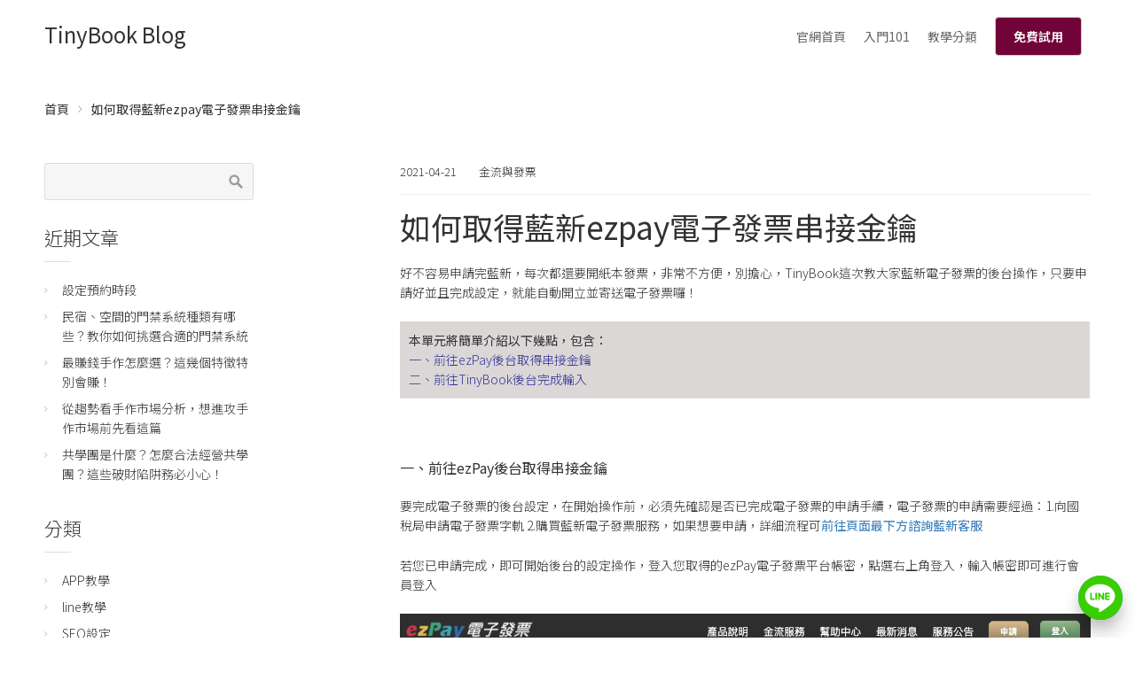

--- FILE ---
content_type: text/html; charset=UTF-8
request_url: https://blog.tinybook.cc/%E8%97%8D%E6%96%B0%E9%9B%BB%E5%AD%90%E7%99%BC%E7%A5%A8%E5%BE%8C%E5%8F%B0%E6%93%8D%E4%BD%9C%E4%BB%8B%E7%B4%B9/
body_size: 20827
content:
<!DOCTYPE html><html lang="zh-TW" prefix="og: http://ogp.me/ns#"><head><title>如何取得藍新ezpay電子發票串接金鑰 - TinyBook Blog</title>
<meta name="description" content="還在開不方便的紙本發票嗎？TinyBook這次教大家藍新電子發票的後台操作，只要申請好並且完成設定，就能自動開立並寄送電子發票囉！本單元將簡單介紹以下幾點：一、前往ezPay後台取得串接金鑰 二、前往TinyBook後台完成輸入"/>
<meta name="robots" content="noodp"/>
<link rel="canonical" href="https://blog.tinybook.cc/%e8%97%8d%e6%96%b0%e9%9b%bb%e5%ad%90%e7%99%bc%e7%a5%a8%e5%be%8c%e5%8f%b0%e6%93%8d%e4%bd%9c%e4%bb%8b%e7%b4%b9/" />
<meta property="og:locale" content="zh_TW" />
<meta property="og:type" content="article" />
<meta property="og:title" content="如何取得藍新ezpay電子發票串接金鑰 - TinyBook Blog" />
<meta property="og:description" content="還在開不方便的紙本發票嗎？TinyBook這次教大家藍新電子發票的後台操作，只要申請好並且完成設定，就能自動開立並寄送電子發票囉！本單元將簡單介紹以下幾點：一、前往ezPay後台取得串接金鑰 二、前往TinyBook後台完成輸入" />
<meta property="og:url" content="https://blog.tinybook.cc/%e8%97%8d%e6%96%b0%e9%9b%bb%e5%ad%90%e7%99%bc%e7%a5%a8%e5%be%8c%e5%8f%b0%e6%93%8d%e4%bd%9c%e4%bb%8b%e7%b4%b9/" />
<meta property="og:site_name" content="TinyBook Blog" />
<meta property="article:tag" content="tinybook教學" />
<meta property="article:tag" content="線上金流" />
<meta property="article:tag" content="藍新金流" />
<meta property="article:tag" content="電子發票" />
<meta property="article:section" content="金流與發票" />
<meta property="article:published_time" content="2021-04-21T18:59:39+08:00" />
<meta property="article:modified_time" content="2022-07-08T17:55:48+08:00" />
<meta property="og:updated_time" content="2022-07-08T17:55:48+08:00" />
<meta property="og:image" content="https://d2otiughgt5pr2.cloudfront.net/wp-content/uploads/sites/1436/2021/09/%E4%B8%89%E6%96%B9%E9%87%91%E6%B5%81_%E8%97%8D%E6%96%B0-d93c.png" />
<meta property="og:image:width" content="400" />
<meta property="og:image:height" content="400" />
<meta name="twitter:card" content="summary" />
<meta name="twitter:description" content="還在開不方便的紙本發票嗎？TinyBook這次教大家藍新電子發票的後台操作，只要申請好並且完成設定，就能自動開立並寄送電子發票囉！本單元將簡單介紹以下幾點：一、前往ezPay後台取得串接金鑰 二、前往TinyBook後台完成輸入" />
<meta name="twitter:title" content="如何取得藍新ezpay電子發票串接金鑰 - TinyBook Blog" />
<meta name="twitter:image" content="https://d2otiughgt5pr2.cloudfront.net/wp-content/uploads/sites/1436/2021/09/三方金流_藍新-d93c.png" />
<meta property="DC.date.issued" content="2021-04-21T18:59:39+08:00" />
		<script type="text/javascript">
			window._wpemojiSettings = {"baseUrl":"https:\/\/s.w.org\/images\/core\/emoji\/2.2.1\/72x72\/","ext":".png","svgUrl":"https:\/\/s.w.org\/images\/core\/emoji\/2.2.1\/svg\/","svgExt":".svg","source":{"concatemoji":"https:\/\/d2otiughgt5pr2.cloudfront.net\/wp-includes\/js\/wp-emoji-release.min.js?ver=1.3.573&bi=94109696"}};
			!function(a,b,c){function d(a){var b,c,d,e,f=String.fromCharCode;if(!k||!k.fillText)return!1;switch(k.clearRect(0,0,j.width,j.height),k.textBaseline="top",k.font="600 32px Arial",a){case"flag":return k.fillText(f(55356,56826,55356,56819),0,0),!(j.toDataURL().length<3e3)&&(k.clearRect(0,0,j.width,j.height),k.fillText(f(55356,57331,65039,8205,55356,57096),0,0),b=j.toDataURL(),k.clearRect(0,0,j.width,j.height),k.fillText(f(55356,57331,55356,57096),0,0),c=j.toDataURL(),b!==c);case"emoji4":return k.fillText(f(55357,56425,55356,57341,8205,55357,56507),0,0),d=j.toDataURL(),k.clearRect(0,0,j.width,j.height),k.fillText(f(55357,56425,55356,57341,55357,56507),0,0),e=j.toDataURL(),d!==e}return!1}function e(a){var c=b.createElement("script");c.src=a,c.defer=c.type="text/javascript",b.getElementsByTagName("head")[0].appendChild(c)}var f,g,h,i,j=b.createElement("canvas"),k=j.getContext&&j.getContext("2d");for(i=Array("flag","emoji4"),c.supports={everything:!0,everythingExceptFlag:!0},h=0;h<i.length;h++)c.supports[i[h]]=d(i[h]),c.supports.everything=c.supports.everything&&c.supports[i[h]],"flag"!==i[h]&&(c.supports.everythingExceptFlag=c.supports.everythingExceptFlag&&c.supports[i[h]]);c.supports.everythingExceptFlag=c.supports.everythingExceptFlag&&!c.supports.flag,c.DOMReady=!1,c.readyCallback=function(){c.DOMReady=!0},c.supports.everything||(g=function(){c.readyCallback()},b.addEventListener?(b.addEventListener("DOMContentLoaded",g,!1),a.addEventListener("load",g,!1)):(a.attachEvent("onload",g),b.attachEvent("onreadystatechange",function(){"complete"===b.readyState&&c.readyCallback()})),f=c.source||{},f.concatemoji?e(f.concatemoji):f.wpemoji&&f.twemoji&&(e(f.twemoji),e(f.wpemoji)))}(window,document,window._wpemojiSettings);
		</script>
		<style type="text/css">
img.wp-smiley,
img.emoji {
	display: inline !important;
	border: none !important;
	box-shadow: none !important;
	height: 1em !important;
	width: 1em !important;
	margin: 0 .07em !important;
	vertical-align: -0.1em !important;
	background: none !important;
	padding: 0 !important;
}
</style>
<link rel='stylesheet' id='smart-coupon-css'  href='https://d2otiughgt5pr2.cloudfront.net/wp-content/plugins/woocommerce-smart-coupons/assets/css/smart-coupon.min.css?ver=1.3.573&#038;bi=94109696' type='text/css' media='all' />
<link rel='stylesheet' id='responsive-menu-pro-css'  href='https://d2otiughgt5pr2.cloudfront.net/wp-content/uploads/sites/1436/menus/css/responsive-menu-pro-1436.css?ver=1749608350&#038;bi=94109696' type='text/css' media='all' />
<link rel='stylesheet' id='contact-form-7-css'  href='https://d2otiughgt5pr2.cloudfront.net/wp-content/plugins/contact-form-7/includes/css/styles.css?ver=1.3.573&#038;bi=94109696' type='text/css' media='all' />
<link rel='stylesheet' id='live-chat-css'  href='https://d2otiughgt5pr2.cloudfront.net/wp-content/plugins/live-chat/assets/css/live-chat.css?ver=1.3.573&#038;bi=94109696' type='text/css' media='all' />
<link rel='stylesheet' id='woocommerce-layout-css'  href='https://d2otiughgt5pr2.cloudfront.net/wp-content/plugins/woocommerce/assets/css/woocommerce-layout.css?ver=1.3.573&#038;bi=94109696' type='text/css' media='all' />
<link rel='stylesheet' id='woocommerce-smallscreen-css'  href='https://d2otiughgt5pr2.cloudfront.net/wp-content/plugins/woocommerce/assets/css/woocommerce-smallscreen.css?ver=1.3.573&#038;bi=94109696' type='text/css' media='only screen and (max-width: 768px)' />
<link rel='stylesheet' id='woocommerce-general-css'  href='https://d2otiughgt5pr2.cloudfront.net/wp-content/plugins/woocommerce/assets/css/woocommerce.css?ver=1.3.573&#038;bi=94109696' type='text/css' media='all' />
<style id='woocommerce-inline-inline-css' type='text/css'>
.woocommerce form .form-row .required { visibility: visible; }
</style>
<link rel='stylesheet' id='cssblog-css'  href='https://d2otiughgt5pr2.cloudfront.net/wp-content/plugins/wp-blog-and-widgets/css/styleblog.css?ver=1.3.573&#038;bi=94109696' type='text/css' media='all' />
<link rel='stylesheet' id='dashicons-css'  href='https://d2otiughgt5pr2.cloudfront.net/wp-includes/css/dashicons.min.css?ver=1.3.573&#038;bi=94109696' type='text/css' media='all' />
<link rel='stylesheet' id='wcqi-css-css'  href='https://d2otiughgt5pr2.cloudfront.net/wp-content/plugins/woocommerce-quantity-increment/assets/css/wc-quantity-increment.css?ver=1.3.573&#038;bi=94109696' type='text/css' media='all' />
<link rel='stylesheet' id='bogof_frontend_styles-css'  href='https://d2otiughgt5pr2.cloudfront.net/wp-content/plugins/woocommerce-buy-one-get-one-free/assets/css/frontend.css?ver=1.3.573&#038;bi=94109696' type='text/css' media='all' />
<link rel='stylesheet' id='wpb_woocommerce_prettyPhoto_css-css'  href='https://d2otiughgt5pr2.cloudfront.net/wp-content/plugins/woocommerce/assets/css/prettyPhoto.css?ver=1.3.573&#038;bi=94109696' type='text/css' media='all' />
<link rel='stylesheet' id='wpb-wl-magnific-popup-css'  href='https://d2otiughgt5pr2.cloudfront.net/wp-content/plugins/woocommerce-lightbox-pro/inc/../assets/css/magnific-popup.css?ver=1.3.573&#038;bi=94109696' type='text/css' media='all' />
<link rel='stylesheet' id='wpb-wl-main-css'  href='https://d2otiughgt5pr2.cloudfront.net/wp-content/plugins/woocommerce-lightbox-pro/inc/../assets/css/main.css?ver=1.3.573&#038;bi=94109696' type='text/css' media='all' />
<link rel='stylesheet' id='wpb-wl-font-css'  href='//fonts.googleapis.com/css?family=Open+Sans%3A400%2C600&#038;ver=1.3.573&#038;bi=94109696' type='text/css' media='all' />
<link rel='stylesheet' id='woocommerce_prettyPhoto_css-css'  href='https://d2otiughgt5pr2.cloudfront.net/wp-content/plugins/woocommerce/assets/css/prettyPhoto.css?ver=1.3.573&#038;bi=94109696' type='text/css' media='all' />
<link rel='stylesheet' id='wpb-wl-custom-style-css'  href='https://d2otiughgt5pr2.cloudfront.net/wp-content/plugins/woocommerce-lightbox-pro/inc/../assets/css/custom.css?ver=1.3.573&#038;bi=94109696' type='text/css' media='all' />
<style id='wpb-wl-custom-style-inline-css' type='text/css'>
body .wpb_wl_preview_area .wpb_wl_preview { background: #f24d07; color: #ffffff; font-size: 14px; /*padding: 8px 10px;*/}.wpb_wl_preview_area .wpb_wl_preview:focus, .wpb_wl_preview_area .wpb_wl_preview:hover, .wpb_wl_preview_area .wpb_wl_preview:active { background: #f24d07; color: #ffffff; }.wpb_wl_preview_area_fixed.wpb_wl_btn_auto_on { top: 0%; }@media (min-width: 768px){ .wpb_wl_quick_view_content { max-width: 500px; } }.wpb_wl_quick_view_content { background: #ffffff; }.wpb_wl_layout_left-right .wpb_wl_images { width: 65%; }.wpb_wl_layout_left-right .wpb_wl_summary { width: 35%; }
</style>
<link rel='stylesheet' id='wc-deposits-frontend-css'  href='https://d2otiughgt5pr2.cloudfront.net/wp-content/plugins/woocommerce-deposits/assets/css/frontend.css?ver=1.3.573&#038;bi=94109696' type='text/css' media='all' />
<link rel='stylesheet' id='wc-memberships-frontend-css'  href='https://d2otiughgt5pr2.cloudfront.net/wp-content/plugins/woocommerce-memberships/assets/css/frontend/wc-memberships-frontend.min.css?ver=1.3.573&#038;bi=94109696' type='text/css' media='all' />
<link rel='stylesheet' id='cpotheme-base-css'  href='https://d2otiughgt5pr2.cloudfront.net/wp-content/themes/transcend/core/css/base.css?ver=1.3.573&#038;bi=94109696' type='text/css' media='all' />
<link rel='stylesheet' id='cpotheme-main-css'  href='https://d2otiughgt5pr2.cloudfront.net/wp-content/themes/transcend/style.css?ver=1.3.573&#038;bi=94109696' type='text/css' media='all' />
<style id='cpotheme-main-inline-css' type='text/css'>
.header, #thsp-sticky-header, .header .sub-menu{ background-color: #ffffff !important; } .menu-main .current-menu-ancestor > a, .menu-main .current-menu-item > a{ background:rgba(0,0,0,0); } .header a:focus , .header a:hover , #thsp-sticky-header a:hover ,#thsp-sticky-header a:focus,.menu-main .current-menu-item:hover > a{ color: #000000 !important; } .menu-main .current-menu-ancestor > a, .menu-main .current-menu-item > a, .menu-main li a, .menu-main .has-children:before, #thsp-sticky-header li > a { color: #666 ; }
@media (min-width: 768px) { #menu-main > li:last-child { display: table; margin: 0 auto; padding: 24px 0 24px 10px; } #menu-main > li:last-child > a { color: #ffffff !important; padding: 10px 20px !important; background-color: #720339; border-radius: 4px !important; display: table-cell; position: relative; top: -5px; min-width: 80px; border: 1px solid #ccc; font-size: 1em; font-weight: 600; word-break: keep-all; cursor: pointer; } #menu-main > li:last-child > a:hover, #menu-main > li:last-child > a:focus { color: #ffffff !important; } }
.woocommerce-cart-tab__icon-bag{ fill: #000000 !important; } .woocommerce-cart-tab__contents{ background-color: #000000 !important; color: #fff !important; } .woocommerce-cart-tab{ background-color: #fff !important; }
#quote-menu .icon{ fill: #000000 !important; } #quote-menu{ background-color: #fff !important; } #quote-menu #quote-badge { background-color: #000000 !important; color: #fff !important; } .wc-appointments-date-picker .ui-datepicker td.ui-datepicker-today a { color: #f24d07 !important; } .woocommerce a.button, .woocommerce button.button.alt:hover, .woocommerce a.button.alt, .woocommerce button.button.alt, .woocommerce .button.alt, .woocommerce #respond input#submit.alt, .woocommerce .products li a.button, .wc-appointments-date-picker .ui-datepicker td.ui-datepicker-current-day a, .wc-appointments-appointment-form-wrap .wc-appointments-appointment-form .slot-picker li.slot.selected a , #yith-wcmap-avatar-form .button{ background-color:#f24d07 !important; color:white !important; } .wc-appointments-date-picker .ui-datepicker td.ui-datepicker-selected-day a, .wc-appointments-date-picker .ui-datepicker td.ui-datepicker-selected-day span, .ui-datepicker-highlight-day { /* For selecting multiple days */ background-color:#f24d07 !important; } .cta-17 .toolbar .btn-search{ background-color:#f24d07 !important; color:white !important; border:1px solid #f24d07; } .woocommerce ul.products li.product a.button:hover ,#yith-wcmap-avatar-form .button:hover { box-shadow:inset 0 0 0 99999px rgba(0,0,0,0.2) ; } .woocommerce nav.woocommerce-pagination ul li span.current,.pagination .current{ background-color:#f24d07 !important; color:white !important; } .woocommerce-page .coupon .button{ background-color:#f24d07 !important; margin-top:1px; } .woocommerce-cart-tab-container .widget_shopping_cart .buttons > a.button,.woocommerce-cart-tab-container .woocommerce a.button{ background-color:#f24d07 !important; color:white !important; } .woocommerce-cart .woocommerce .button,.woocommerce-checkout .checkout_coupon .button, .track_order .button ,.woocommerce .button{ background-color:#f24d07 !important; color:white !important; } .woocommerce-cart table.cart td.actions .coupon .input-text{ border: 1px solid #f24d07 !important; } .woocommerce-cart .cart-collaterals .cart_totals .order-total th,.woocommerce-cart .cart-collaterals .cart_totals .order-total td { border-top:1px solid #f24d07 !important; } .woocommerce-checkout .shipping_option input[type=submit]{ background-color:#f24d07 !important; } .woocommerce-checkout .shipping_option input[type=submit]:hover{ box-shadow:inset 0 0 0 99999px rgba(0,0,0,0.2) !important; background-color:#f24d07 !important; }
.addify-quote-req-page .af_quote_form .form_row input[type="submit"]{ background-color:#f24d07 !important; color:white !important; } #quote-container #view-quote{ background-color:#f24d07 !important; color:white !important; } #my-account-menu.position-left .myaccount-menu li.active a, #my-account-menu.position-left .myaccount-menu li.is-active a { border-right: none; background-color:#f24d07 !important; color: white !important; border-top-left-radius: 4px !important; border-bottom-left-radius: 4px !important; } .affwp-affiliate-dashboard-tab.active { background-color:#f24d07 !important; color: #ffffff; border-radius: 4px 0px 0px 4px; } .affwp-affiliate-dashboard-tab.active:hover { background-color:#f24d07 !important; color: #ffffff; border-radius: 4px 0px 0px 4px; box-shadow: inset 0 0 0 99999px rgba(0, 0, 0, 0.2) !important; } #affwp-generate-ref-url .affwp-referral-url-submit-wrap .button, .button:visited, input[type=submit] { color: white; background-color:#f24d07 !important; } .tinybot-footer * { -webkit-box-sizing: border-box; -moz-box-sizing: border-box; box-sizing: border-box; } .tinybot-footer { font-size: 14px; line-height: 1.42857143; text-align:left; padding:40px 0; background-color: #23282d !important; color : #fff !important; overflow-x: hidden; } .tinybot-footer h1{ margin-bottom:10px; } .tinybot-footer .section-title{ font-size : 16px !important;; color : #fff !important; margin-top: 0; } .tinybot-footer .section-desc{ font-size : 14px !important; color : #fff !important; } .tinybot-footer ul{ margin:0; } .tinybot-footer li{ list-style:none; margin-left:0; } .tinybot-footer .nav-pills > li:first-child{ margin-left:0; } .tinybot-footer .nav-pills > li:first-child a{ border-left: 0px; padding-left:0; } .tinybot-footer .nav-pills > li:last-child a{ padding-right:0; } .social-links > a { font-size: 20px; display: inline-block; text-decoration: none; margin: 0 5px; } .tinybot-footer .social-links > a:before{ content:none !important; } .tinybot-footer .nav-pills > li{ float:left; } .tinybot-footer .nav-pills > li > a , .tinybot-footer .nav > li > a{ border-radius: 0px; padding:0 6px; line-height: inherit; } .tinybot-footer .footer-nav{ display:inline-block; } .tinybot-footer .footer-nav li a{ color : #fff !important; border-left: 1px solid #fff; font-size: 12px; } .tinybot-footer .rwd-container{ position:relative; padding-bottom:56.25%; padding-top:30px; height:0; overflow:hidden; } .tinybot-footer .flex{ display: -webkit-box; display: -moz-box; display: -webkit-flex; display: -ms-flexbox; display: flex; -webkit-flex-wrap: wrap; -ms-flex-wrap: wrap; flex-wrap: wrap; list-style: none; margin: 0; padding: 0; } .flex-middle{ -webkit-box-align: center; -moz-box-align: center; -webkit-align-items: center; -ms-flex-align: center; align-items: center; } .flex-center{ -webkit-box-pack: center; -moz-box-pack: center; -ms-flex-pack: center; -webkit-justify-content: center; justify-content: center; } .tinybot-footer .row { margin-left: -15px; margin-right: -15px; } .tinybot-footer .text-contaier .col-md-6, .tinybot-footer .text-contaier .col-sm-6{ width:50%; float:left; } .tinybot-footer .col-md-8, .tinybot-footer .col-sm-8{ width: 66.66666667%; float:left; } .tinybot-footer .col-md-4, .tinybot-footer .col-sm-4{ width: 33.33333333%; float:left; } .tinybot-footer .col-md-8, .tinybot-footer .col-sm-8, .tinybot-footer .col-md-4, .tinybot-footer .col-sm-4, .tinybot-footer .col-md-6, .tinybot-footer .col-sm-6{ position: relative; min-height: 1px; padding-left: 15px; padding-right: 15px; }
@media (min-width: 769px) {
.tinybot-footer .fb-container{ float:right; }
} @media (max-width: 991px) { .tinybot-footer .text-contaier .col-md-6, .tinybot-footer .text-contaier .col-sm-6{ width:100%; } } @media (min-width: 769px) and (max-width: 991px) {
.tinybot-footer .text-contaier{ padding-right: 60px; } .tinybot-footer .contact-us{ margin-top:20px; }
} @media (max-width: 768px) { .tinybot-footer { text-align:center; }
.tinybot-footer .contact-us{ margin-top:20px; }
.tinybot-footer .pl-big { padding-left: 0px !important; } .tinybot-footer .pr-big { padding-right: 0px !important; }
.tinybot-footer .fb-page{ display:inline-block; margin-top:16px; }
.tinybot-footer .media-container ,.tinybot-footer .text-contaier { width:100%; max-width:500px; } } @media (min-width: 800px) { .tutor-is-sticky { top: 0px !important; } } .woocommerce .wc-memberships-restriction-message { margin:80px auto 80px auto!important; width: 83%; max-width: 600px; }
</style>
<link rel='stylesheet' id='wpdreams-asl-basic-css'  href='https://d2otiughgt5pr2.cloudfront.net/wp-content/plugins/ajax-search-lite/css/style.basic.css?ver=1.3.573&#038;bi=94109696' type='text/css' media='all' />
<link rel='stylesheet' id='wpdreams-ajaxsearchlite-css'  href='https://d2otiughgt5pr2.cloudfront.net/wp-content/plugins/ajax-search-lite/css/style-curvy-black.css?ver=1.3.573&#038;bi=94109696' type='text/css' media='all' />
<link rel='stylesheet' id='select2-css'  href='https://d2otiughgt5pr2.cloudfront.net/wp-content/plugins/woocommerce/assets/css/select2.css?ver=1.3.573&#038;bi=94109696' type='text/css' media='all' />
<link rel='stylesheet' id='woocommerce-addons-css-css'  href='https://d2otiughgt5pr2.cloudfront.net/wp-content/plugins/woocommerce-appointments/includes/integrations/woocommerce-product-addons/assets/css/frontend.css?ver=1.3.573&#038;bi=94109696' type='text/css' media='all' />
<link rel='stylesheet' id='wc-appointments-styles-css'  href='https://d2otiughgt5pr2.cloudfront.net/wp-content/plugins/woocommerce-appointments/assets/css/frontend.css?ver=1.3.573&#038;bi=94109696' type='text/css' media='all' />
<style id='wc-appointments-styles-inline-css' type='text/css'>
.wc-appointments-date-picker .ui-datepicker td.ui-datepicker-current-day a,
.wc-appointments-date-picker .ui-datepicker td.ui-datepicker-current-day a:hover {
	background-color: #111111;
}

.wc-appointments-appointment-form-wrap .wc-appointments-appointment-form .slot-picker li.slot.selected a,
.wc-appointments-appointment-form-wrap .wc-appointments-appointment-form .slot-picker li.slot.selected:hover a {
    background-color: #111111;
}

.wc-appointments-date-picker .ui-datepicker td.appointable-range .ui-state-default {
	background-color: #111111;
}

.wc-appointments-appointment-form-wrap .wc-appointments-appointment-form .wc-pao-addon .wc-pao-addon-image-swatch.selected {
	outline-color: #111111;
}
</style>
<link rel='stylesheet' id='wc-bundle-css-css'  href='https://d2otiughgt5pr2.cloudfront.net/wp-content/plugins/woocommerce-product-bundles/assets/css/frontend/single-product.css?ver=1.3.573&#038;bi=94109696' type='text/css' media='all' />
<link rel='stylesheet' id='wc-bundle-style-css'  href='https://d2otiughgt5pr2.cloudfront.net/wp-content/plugins/woocommerce-product-bundles/assets/css/frontend/woocommerce.css?ver=1.3.573&#038;bi=94109696' type='text/css' media='all' />
<link rel='stylesheet' id='tinybot-frontend-css'  href='https://d2otiughgt5pr2.cloudfront.net/wp-content/themes/transcend/css/frontend-style.css?ver=1.3.573&#038;bi=94109696' type='text/css' media='all' />
<link rel='stylesheet' id='tinybot-common-css'  href='https://d2otiughgt5pr2.cloudfront.net/wp-content/themes/transcend/css/common-style.css?ver=1.3.573&#038;bi=94109696' type='text/css' media='all' />
<script type='text/javascript' src='https://d2otiughgt5pr2.cloudfront.net/wp-includes/js/jquery/jquery.js?ver=1.3.573&#038;bi=94109696' id='jquery-core-js'></script>
<script type='text/javascript' src='https://d2otiughgt5pr2.cloudfront.net/wp-includes/js/jquery/jquery-migrate.min.js?ver=1.3.573&#038;bi=94109696' id='jquery-migrate-js'></script>
<script type='text/javascript'>

window.mediaAddImage = function(data) {
	data['uploading'] = false;
	data['menuOrder'] = 0;
	window.jQuery('body > div.supports-drag-drop:visible .media-menu .media-menu-item:first').click();
	var attachment = window.wp.media.model.Attachment.create(data);
	window.wp.Uploader.queue.add(attachment);
	//
	wp.media.model.Attachment.get(data.id, attachment);
	var complete = window.wp.Uploader.queue.all(function(attachment) {
		return ! attachment.get('uploading');
	});
	if ( complete )
		window.wp.Uploader.queue.reset();
}
</script>
<script type='text/javascript' src='https://d2otiughgt5pr2.cloudfront.net/wp-content/themes/transcend/scripts/polyfill.js?ver=1.3.573&#038;bi=94109696' id='polyfill-js'></script>
<script type='text/javascript' src='https://d2otiughgt5pr2.cloudfront.net/wp-content/plugins/woocommerce/assets/js/js-cookie/js.cookie.min.js?ver=1.3.573&#038;bi=94109696' id='js-cookie-js'></script>
<script type='text/javascript' src='https://d2otiughgt5pr2.cloudfront.net/wp-content/plugins/woocommerce-quantity-increment/assets/js/wc-quantity-increment.min.js?ver=1.3.573&#038;bi=94109696' id='wcqi-js-js'></script>
<script type='text/javascript' src='https://d2otiughgt5pr2.cloudfront.net/wp-content/plugins/woocommerce-lightbox-pro/inc/../assets/js/jquery.magnific-popup.min.js?ver=1.3.573&#038;bi=94109696' id='wpb-wl-magnific-popup-js'></script>
<script type='text/javascript' src='https://d2otiughgt5pr2.cloudfront.net/wp-content/themes/transcend/core/scripts/html5-min.js?ver=1.3.573&#038;bi=94109696' id='cpotheme_html5-js'></script>
<script type='text/javascript' src='https://d2otiughgt5pr2.cloudfront.net/wp-content/plugins/pixelyoursite-pro/dist/scripts/jquery.bind-first-0.2.3.min.js?ver=1.3.573&#038;bi=94109696' id='jquery-bind-first-js'></script>
<script type='text/javascript' src='https://d2otiughgt5pr2.cloudfront.net/wp-content/plugins/pixelyoursite-pro/dist/scripts/vimeo.min.js?ver=1.3.573&#038;bi=94109696' id='vimeo-js'></script>
<script type='text/javascript' id='pys-js-extra'>
/* <![CDATA[ */
var pysOptions = {"staticEvents":{"facebook":{"init_event":[{"delay":0,"type":"static","name":"PageView","pixelIds":["955230814861261"],"eventID":"3d8dfc61-b278-4cdb-9d44-17764d5e53d4","params":{"post_category":"\u91d1\u6d41\u8207\u767c\u7968","tags":"tinybook\u6559\u5b78, \u7dda\u4e0a\u91d1\u6d41, \u85cd\u65b0\u91d1\u6d41, \u96fb\u5b50\u767c\u7968","page_title":"\u5982\u4f55\u53d6\u5f97\u85cd\u65b0ezpay\u96fb\u5b50\u767c\u7968\u4e32\u63a5\u91d1\u9470","post_type":"post","post_id":"4528","user_role":"guest","plugin":"PixelYourSite","event_url":"blog.tinybook.cc\/%E8%97%8D%E6%96%B0%E9%9B%BB%E5%AD%90%E7%99%BC%E7%A5%A8%E5%BE%8C%E5%8F%B0%E6%93%8D%E4%BD%9C%E4%BB%8B%E7%B4%B9\/"},"e_id":"init_event","ids":[],"hasTimeWindow":false,"timeWindow":0,"woo_order":"","edd_order":""}]},"line_tag":{"init_event":[{"delay":0,"type":"static","params":{"post_category":"\u91d1\u6d41\u8207\u767c\u7968","page_title":"\u5982\u4f55\u53d6\u5f97\u85cd\u65b0ezpay\u96fb\u5b50\u767c\u7968\u4e32\u63a5\u91d1\u9470","post_type":"post","post_id":"4528","user_role":"guest","plugin":"PixelYourSite","event_url":"blog.tinybook.cc\/%E8%97%8D%E6%96%B0%E9%9B%BB%E5%AD%90%E7%99%BC%E7%A5%A8%E5%BE%8C%E5%8F%B0%E6%93%8D%E4%BD%9C%E4%BB%8B%E7%B4%B9\/"},"name":"PageView","e_id":"init_event","ids":[],"hasTimeWindow":false,"timeWindow":0,"pixelIds":[],"eventID":"","woo_order":"","edd_order":""}]}},"dynamicEvents":{"signal_click":{"facebook":{"delay":0,"type":"dyn","name":"Signal","pixelIds":["955230814861261"],"eventID":"b02b1cd2-f7ab-4e95-a16c-e2476c1a7d31","params":{"page_title":"\u5982\u4f55\u53d6\u5f97\u85cd\u65b0ezpay\u96fb\u5b50\u767c\u7968\u4e32\u63a5\u91d1\u9470","post_type":"post","post_id":"4528","user_role":"guest","plugin":"PixelYourSite","event_url":"blog.tinybook.cc\/%E8%97%8D%E6%96%B0%E9%9B%BB%E5%AD%90%E7%99%BC%E7%A5%A8%E5%BE%8C%E5%8F%B0%E6%93%8D%E4%BD%9C%E4%BB%8B%E7%B4%B9\/"},"e_id":"signal_click","ids":[],"hasTimeWindow":false,"timeWindow":0,"woo_order":"","edd_order":""},"ga":{"delay":0,"type":"dyn","name":"Signal","params":{"non_interaction":false,"page_title":"\u5982\u4f55\u53d6\u5f97\u85cd\u65b0ezpay\u96fb\u5b50\u767c\u7968\u4e32\u63a5\u91d1\u9470","post_type":"post","post_id":"4528","user_role":"guest","plugin":"PixelYourSite","event_url":"blog.tinybook.cc\/%E8%97%8D%E6%96%B0%E9%9B%BB%E5%AD%90%E7%99%BC%E7%A5%A8%E5%BE%8C%E5%8F%B0%E6%93%8D%E4%BD%9C%E4%BB%8B%E7%B4%B9\/"},"e_id":"signal_click","ids":[],"hasTimeWindow":false,"timeWindow":0,"pixelIds":[],"eventID":"","woo_order":"","edd_order":""}},"signal_watch_video":{"facebook":{"delay":0,"type":"dyn","name":"Signal","pixelIds":["955230814861261"],"eventID":"57de3b52-246e-4b90-ba50-de8e282f240e","params":{"event_action":"Video ","page_title":"\u5982\u4f55\u53d6\u5f97\u85cd\u65b0ezpay\u96fb\u5b50\u767c\u7968\u4e32\u63a5\u91d1\u9470","post_type":"post","post_id":"4528","user_role":"guest","plugin":"PixelYourSite","event_url":"blog.tinybook.cc\/%E8%97%8D%E6%96%B0%E9%9B%BB%E5%AD%90%E7%99%BC%E7%A5%A8%E5%BE%8C%E5%8F%B0%E6%93%8D%E4%BD%9C%E4%BB%8B%E7%B4%B9\/"},"e_id":"signal_watch_video","ids":[],"hasTimeWindow":false,"timeWindow":0,"woo_order":"","edd_order":""},"ga":{"delay":0,"type":"dyn","name":"Signal","params":{"event_action":"Video ","non_interaction":false,"page_title":"\u5982\u4f55\u53d6\u5f97\u85cd\u65b0ezpay\u96fb\u5b50\u767c\u7968\u4e32\u63a5\u91d1\u9470","post_type":"post","post_id":"4528","user_role":"guest","plugin":"PixelYourSite","event_url":"blog.tinybook.cc\/%E8%97%8D%E6%96%B0%E9%9B%BB%E5%AD%90%E7%99%BC%E7%A5%A8%E5%BE%8C%E5%8F%B0%E6%93%8D%E4%BD%9C%E4%BB%8B%E7%B4%B9\/"},"e_id":"signal_watch_video","ids":[],"hasTimeWindow":false,"timeWindow":0,"pixelIds":[],"eventID":"","woo_order":"","edd_order":""}},"signal_adsense":{"facebook":{"delay":0,"type":"dyn","name":"Signal","pixelIds":["955230814861261"],"eventID":"c74abf63-5434-4ad2-8ff6-a4d6dc8e8153","params":{"event_action":"Adsense","page_title":"\u5982\u4f55\u53d6\u5f97\u85cd\u65b0ezpay\u96fb\u5b50\u767c\u7968\u4e32\u63a5\u91d1\u9470","post_type":"post","post_id":"4528","user_role":"guest","plugin":"PixelYourSite","event_url":"blog.tinybook.cc\/%E8%97%8D%E6%96%B0%E9%9B%BB%E5%AD%90%E7%99%BC%E7%A5%A8%E5%BE%8C%E5%8F%B0%E6%93%8D%E4%BD%9C%E4%BB%8B%E7%B4%B9\/"},"e_id":"signal_adsense","ids":[],"hasTimeWindow":false,"timeWindow":0,"woo_order":"","edd_order":""}},"signal_tel":{"facebook":{"delay":0,"type":"dyn","name":"Signal","pixelIds":["955230814861261"],"eventID":"5612fadc-1adf-46f5-a812-9d9de314962e","params":{"event_action":"Tel","page_title":"\u5982\u4f55\u53d6\u5f97\u85cd\u65b0ezpay\u96fb\u5b50\u767c\u7968\u4e32\u63a5\u91d1\u9470","post_type":"post","post_id":"4528","user_role":"guest","plugin":"PixelYourSite","event_url":"blog.tinybook.cc\/%E8%97%8D%E6%96%B0%E9%9B%BB%E5%AD%90%E7%99%BC%E7%A5%A8%E5%BE%8C%E5%8F%B0%E6%93%8D%E4%BD%9C%E4%BB%8B%E7%B4%B9\/"},"e_id":"signal_tel","ids":[],"hasTimeWindow":false,"timeWindow":0,"woo_order":"","edd_order":""},"ga":{"delay":0,"type":"dyn","name":"Signal","params":{"event_action":"Tel","non_interaction":false,"page_title":"\u5982\u4f55\u53d6\u5f97\u85cd\u65b0ezpay\u96fb\u5b50\u767c\u7968\u4e32\u63a5\u91d1\u9470","post_type":"post","post_id":"4528","user_role":"guest","plugin":"PixelYourSite","event_url":"blog.tinybook.cc\/%E8%97%8D%E6%96%B0%E9%9B%BB%E5%AD%90%E7%99%BC%E7%A5%A8%E5%BE%8C%E5%8F%B0%E6%93%8D%E4%BD%9C%E4%BB%8B%E7%B4%B9\/"},"e_id":"signal_tel","ids":[],"hasTimeWindow":false,"timeWindow":0,"pixelIds":[],"eventID":"","woo_order":"","edd_order":""}},"signal_email":{"facebook":{"delay":0,"type":"dyn","name":"Signal","pixelIds":["955230814861261"],"eventID":"64ebc6cd-582e-413b-a9fc-a82c32e0c149","params":{"event_action":"Email","page_title":"\u5982\u4f55\u53d6\u5f97\u85cd\u65b0ezpay\u96fb\u5b50\u767c\u7968\u4e32\u63a5\u91d1\u9470","post_type":"post","post_id":"4528","user_role":"guest","plugin":"PixelYourSite","event_url":"blog.tinybook.cc\/%E8%97%8D%E6%96%B0%E9%9B%BB%E5%AD%90%E7%99%BC%E7%A5%A8%E5%BE%8C%E5%8F%B0%E6%93%8D%E4%BD%9C%E4%BB%8B%E7%B4%B9\/"},"e_id":"signal_email","ids":[],"hasTimeWindow":false,"timeWindow":0,"woo_order":"","edd_order":""},"ga":{"delay":0,"type":"dyn","name":"Signal","params":{"event_action":"Email","non_interaction":false,"page_title":"\u5982\u4f55\u53d6\u5f97\u85cd\u65b0ezpay\u96fb\u5b50\u767c\u7968\u4e32\u63a5\u91d1\u9470","post_type":"post","post_id":"4528","user_role":"guest","plugin":"PixelYourSite","event_url":"blog.tinybook.cc\/%E8%97%8D%E6%96%B0%E9%9B%BB%E5%AD%90%E7%99%BC%E7%A5%A8%E5%BE%8C%E5%8F%B0%E6%93%8D%E4%BD%9C%E4%BB%8B%E7%B4%B9\/"},"e_id":"signal_email","ids":[],"hasTimeWindow":false,"timeWindow":0,"pixelIds":[],"eventID":"","woo_order":"","edd_order":""}},"signal_form":{"facebook":{"delay":0,"type":"dyn","name":"Signal","pixelIds":["955230814861261"],"eventID":"f3a9a5e7-97ad-43cc-ae4f-73811d071bef","params":{"event_action":"Form","page_title":"\u5982\u4f55\u53d6\u5f97\u85cd\u65b0ezpay\u96fb\u5b50\u767c\u7968\u4e32\u63a5\u91d1\u9470","post_type":"post","post_id":"4528","user_role":"guest","plugin":"PixelYourSite","event_url":"blog.tinybook.cc\/%E8%97%8D%E6%96%B0%E9%9B%BB%E5%AD%90%E7%99%BC%E7%A5%A8%E5%BE%8C%E5%8F%B0%E6%93%8D%E4%BD%9C%E4%BB%8B%E7%B4%B9\/"},"e_id":"signal_form","ids":[],"hasTimeWindow":false,"timeWindow":0,"woo_order":"","edd_order":""},"ga":{"delay":0,"type":"dyn","name":"Signal","params":{"event_action":"Form","non_interaction":false,"page_title":"\u5982\u4f55\u53d6\u5f97\u85cd\u65b0ezpay\u96fb\u5b50\u767c\u7968\u4e32\u63a5\u91d1\u9470","post_type":"post","post_id":"4528","user_role":"guest","plugin":"PixelYourSite","event_url":"blog.tinybook.cc\/%E8%97%8D%E6%96%B0%E9%9B%BB%E5%AD%90%E7%99%BC%E7%A5%A8%E5%BE%8C%E5%8F%B0%E6%93%8D%E4%BD%9C%E4%BB%8B%E7%B4%B9\/"},"e_id":"signal_form","ids":[],"hasTimeWindow":false,"timeWindow":0,"pixelIds":[],"eventID":"","woo_order":"","edd_order":""}},"signal_download":{"facebook":{"delay":0,"type":"dyn","name":"Signal","extensions":["doc","exe","js","pdf","ppt","tgz","zip","xls"],"pixelIds":["955230814861261"],"eventID":"2944a0e7-229c-49e0-b699-8faa08b1f043","params":{"event_action":"Download","page_title":"\u5982\u4f55\u53d6\u5f97\u85cd\u65b0ezpay\u96fb\u5b50\u767c\u7968\u4e32\u63a5\u91d1\u9470","post_type":"post","post_id":"4528","user_role":"guest","plugin":"PixelYourSite","event_url":"blog.tinybook.cc\/%E8%97%8D%E6%96%B0%E9%9B%BB%E5%AD%90%E7%99%BC%E7%A5%A8%E5%BE%8C%E5%8F%B0%E6%93%8D%E4%BD%9C%E4%BB%8B%E7%B4%B9\/"},"e_id":"signal_download","ids":[],"hasTimeWindow":false,"timeWindow":0,"woo_order":"","edd_order":""},"ga":{"delay":0,"type":"dyn","name":"Signal","extensions":["doc","exe","js","pdf","ppt","tgz","zip","xls"],"params":{"event_action":"Download","non_interaction":false,"page_title":"\u5982\u4f55\u53d6\u5f97\u85cd\u65b0ezpay\u96fb\u5b50\u767c\u7968\u4e32\u63a5\u91d1\u9470","post_type":"post","post_id":"4528","user_role":"guest","plugin":"PixelYourSite","event_url":"blog.tinybook.cc\/%E8%97%8D%E6%96%B0%E9%9B%BB%E5%AD%90%E7%99%BC%E7%A5%A8%E5%BE%8C%E5%8F%B0%E6%93%8D%E4%BD%9C%E4%BB%8B%E7%B4%B9\/"},"e_id":"signal_download","ids":[],"hasTimeWindow":false,"timeWindow":0,"pixelIds":[],"eventID":"","woo_order":"","edd_order":""}},"signal_comment":{"facebook":{"delay":0,"type":"dyn","name":"Signal","pixelIds":["955230814861261"],"eventID":"beda6424-7723-429d-ad40-db099857d984","params":{"event_action":"Comment","page_title":"\u5982\u4f55\u53d6\u5f97\u85cd\u65b0ezpay\u96fb\u5b50\u767c\u7968\u4e32\u63a5\u91d1\u9470","post_type":"post","post_id":"4528","user_role":"guest","plugin":"PixelYourSite","event_url":"blog.tinybook.cc\/%E8%97%8D%E6%96%B0%E9%9B%BB%E5%AD%90%E7%99%BC%E7%A5%A8%E5%BE%8C%E5%8F%B0%E6%93%8D%E4%BD%9C%E4%BB%8B%E7%B4%B9\/"},"e_id":"signal_comment","ids":[],"hasTimeWindow":false,"timeWindow":0,"woo_order":"","edd_order":""},"ga":{"delay":0,"type":"dyn","name":"Signal","params":{"event_action":"Comment","non_interaction":false,"page_title":"\u5982\u4f55\u53d6\u5f97\u85cd\u65b0ezpay\u96fb\u5b50\u767c\u7968\u4e32\u63a5\u91d1\u9470","post_type":"post","post_id":"4528","user_role":"guest","plugin":"PixelYourSite","event_url":"blog.tinybook.cc\/%E8%97%8D%E6%96%B0%E9%9B%BB%E5%AD%90%E7%99%BC%E7%A5%A8%E5%BE%8C%E5%8F%B0%E6%93%8D%E4%BD%9C%E4%BB%8B%E7%B4%B9\/"},"e_id":"signal_comment","ids":[],"hasTimeWindow":false,"timeWindow":0,"pixelIds":[],"eventID":"","woo_order":"","edd_order":""}},"woo_add_to_cart_on_button_click":{"facebook":{"delay":0,"type":"dyn","name":"AddToCart","pixelIds":["955230814861261"],"eventID":"dd4197f4-ef92-4ec7-8668-50c536acfeeb","params":{"page_title":"\u5982\u4f55\u53d6\u5f97\u85cd\u65b0ezpay\u96fb\u5b50\u767c\u7968\u4e32\u63a5\u91d1\u9470","post_type":"post","post_id":"4528","user_role":"guest","plugin":"PixelYourSite","event_url":"blog.tinybook.cc\/%E8%97%8D%E6%96%B0%E9%9B%BB%E5%AD%90%E7%99%BC%E7%A5%A8%E5%BE%8C%E5%8F%B0%E6%93%8D%E4%BD%9C%E4%BB%8B%E7%B4%B9\/"},"e_id":"woo_add_to_cart_on_button_click","ids":[],"hasTimeWindow":false,"timeWindow":0,"woo_order":"","edd_order":""},"ga":{"delay":0,"type":"dyn","name":"add_to_cart","params":{"page_title":"\u5982\u4f55\u53d6\u5f97\u85cd\u65b0ezpay\u96fb\u5b50\u767c\u7968\u4e32\u63a5\u91d1\u9470","post_type":"post","post_id":"4528","user_role":"guest","plugin":"PixelYourSite","event_url":"blog.tinybook.cc\/%E8%97%8D%E6%96%B0%E9%9B%BB%E5%AD%90%E7%99%BC%E7%A5%A8%E5%BE%8C%E5%8F%B0%E6%93%8D%E4%BD%9C%E4%BB%8B%E7%B4%B9\/"},"e_id":"woo_add_to_cart_on_button_click","ids":[],"hasTimeWindow":false,"timeWindow":0,"pixelIds":[],"eventID":"","woo_order":"","edd_order":""},"line_tag":{"delay":0,"type":"dyn","params":{"page_title":"\u5982\u4f55\u53d6\u5f97\u85cd\u65b0ezpay\u96fb\u5b50\u767c\u7968\u4e32\u63a5\u91d1\u9470","post_type":"post","post_id":"4528","user_role":"guest","plugin":"PixelYourSite","event_url":"blog.tinybook.cc\/%E8%97%8D%E6%96%B0%E9%9B%BB%E5%AD%90%E7%99%BC%E7%A5%A8%E5%BE%8C%E5%8F%B0%E6%93%8D%E4%BD%9C%E4%BB%8B%E7%B4%B9\/"},"name":"AddToCart","e_id":"woo_add_to_cart_on_button_click","ids":[],"hasTimeWindow":false,"timeWindow":0,"pixelIds":[],"eventID":"","woo_order":"","edd_order":""}}},"triggerEvents":[],"triggerEventTypes":[],"facebook":{"pixelIds":["955230814861261"],"defoultPixelIds":["955230814861261"],"advancedMatching":[],"removeMetadata":false,"wooVariableAsSimple":true,"serverApiEnabled":true,"ajaxForServerEvent":true,"wooCRSendFromServer":false,"send_external_id":true},"ga":{"trackingIds":["G-3RQXFVYKC0"],"enhanceLinkAttr":false,"anonimizeIP":false,"retargetingLogic":"ecomm","crossDomainEnabled":false,"crossDomainAcceptIncoming":false,"crossDomainDomains":[],"wooVariableAsSimple":true,"isDebugEnabled":[""],"isUse4Version":true,"disableAdvertisingFeatures":false,"disableAdvertisingPersonalization":false},"line_tag":{"tagId":"762adc42-2e3e-4ffa-8206-95417c89dfda"},"debug":"","siteUrl":"https:\/\/blog.tinybook.cc","ajaxUrl":"https:\/\/blog.tinybook.cc\/wp-admin\/admin-ajax.php","trackUTMs":"1","trackTrafficSource":"1","user_id":"0","enable_lading_page_param":"1","cookie_duration":"7","gdpr":{"ajax_enabled":false,"all_disabled_by_api":false,"facebook_disabled_by_api":false,"analytics_disabled_by_api":false,"google_ads_disabled_by_api":false,"pinterest_disabled_by_api":false,"bing_disabled_by_api":false,"facebook_prior_consent_enabled":true,"analytics_prior_consent_enabled":true,"google_ads_prior_consent_enabled":true,"pinterest_prior_consent_enabled":true,"bing_prior_consent_enabled":true,"cookiebot_integration_enabled":false,"cookiebot_facebook_consent_category":"marketing","cookiebot_analytics_consent_category":"statistics","cookiebot_google_ads_consent_category":"marketing","cookiebot_pinterest_consent_category":"marketing","cookiebot_bing_consent_category":"marketing","ginger_integration_enabled":false,"cookie_notice_integration_enabled":false,"cookie_law_info_integration_enabled":false,"real_cookie_banner_integration_enabled":false},"edd":{"enabled":false},"woo":{"enabled":true,"addToCartOnButtonEnabled":true,"addToCartOnButtonValueEnabled":true,"addToCartOnButtonValueOption":"price","woo_purchase_on_transaction":true,"singleProductId":null,"affiliateEnabled":false,"removeFromCartSelector":"form.woocommerce-cart-form .remove","affiliateEventName":"Lead"}};
/* ]]> */
</script>
<script type='text/javascript' src='https://d2otiughgt5pr2.cloudfront.net/wp-content/plugins/pixelyoursite-pro/dist/scripts/public.js?ver=1.3.573&#038;bi=94109696' id='pys-js'></script>
<script type='text/javascript' src='https://d2otiughgt5pr2.cloudfront.net/wp-content/plugins/woocommerce/assets/js/accounting/accounting.min.js?ver=1.3.573&#038;bi=94109696' id='accounting-js'></script>
<script>
window.wc_ga_pro = {};

window.wc_ga_pro.available_gateways = {"ecpay":"\u7da0\u754c\u91d1\u6d41","ecpay_shipping_pay":"\u7da0\u754c\u79d1\u6280\u8d85\u5546\u53d6\u8ca8\u4ed8\u6b3e"};

// interpolate json by replacing placeholders with variables
window.wc_ga_pro.interpolate_json = function( object, variables ) {

	if ( ! variables ) {
		return object;
	}

	var j = JSON.stringify( object );

	for ( var k in variables ) {
		j = j.split( '{$' + k + '}' ).join( variables[ k ] );
	}

	return JSON.parse( j );
};

// return the title for a payment gateway
window.wc_ga_pro.get_payment_method_title = function( payment_method ) {
	return window.wc_ga_pro.available_gateways[ payment_method ] || payment_method;
};

// check if an email is valid
window.wc_ga_pro.is_valid_email = function( email ) {
  return /[^\s@]+@[^\s@]+\.[^\s@]+/.test( email );
};
</script>

		<script>
	(function(i,s,o,g,r,a,m){i['GoogleAnalyticsObject']=r;i[r]=i[r]||function(){
	(i[r].q=i[r].q||[]).push(arguments)},i[r].l=1*new Date();a=s.createElement(o),
	m=s.getElementsByTagName(o)[0];a.async=1;a.src=g;m.parentNode.insertBefore(a,m)
	})(window,document,'script','https://www.google-analytics.com/analytics.js','ga');
		ga( 'create', 'UA-158331827-1', {"cookieDomain":"auto","allowLinker":true} );
	ga( 'set', 'forceSSL', true );
	ga( 'require', 'displayfeatures' );
	ga( 'require', 'linkid' );
	ga( 'require', 'ec' );
	ga( 'require', 'linker' );
ga( 'linker:autoLink', ['tinybook.cc'] );
</script>
		
		    	<style type="text/css">
			.wptime-plugin-progress-wrap{
				display:block !important;
				max-width:100%;
				background:#eee;
				line-height:1 !important;
				position:relative !important;
									box-shadow: 0px  0px 5px 1px rgba(0, 0, 0, 0.03) inset !important;
					-moz-box-shadow: 0px  0px 5px 1px rgba(0, 0, 0, 0.03) inset !important;
					-webkit-box-shadow: 0px  0px 5px 1px rgba(0, 0, 0, 0.03) inset !important;
							}

			.wptime-plugin-progress-bar{
				width:0%;
				display:block !important;
				background:#bbb;
				height:30px !important;
				box-sizing:border-box !important;
				-webkit-box-sizing:border-box !important;
				-moz-box-sizing:border-box !important;
			}

			.wptime-plugin-progress-wrap span{
				position:absolute !important;
				left:10px !important;
				top:10px !important;
				font-size:12px !important;
				color:#fff;
				line-height:1 !important;
							}
			
			@media all and (max-width: 768px){
				.wptime-plugin-progress-wrap{
					max-width:100% !important;
				}
			}
		</style>
    <style type="text/css">body.page-template > .outer > .wrapper { background: #f4f4f4 }</style><!-- Schema optimized by Schema Pro --><script type="application/ld+json">[]</script><!-- / Schema optimized by Schema Pro --><!-- Schema optimized by Schema Pro --><script type="application/ld+json">[]</script><!-- / Schema optimized by Schema Pro --><!-- Schema optimized by Schema Pro --><script type="application/ld+json">{"@context":"https://schema.org","@type":"Article","mainEntityOfPage":{"@type":"WebPage","@id":"https://blog.tinybook.cc/%e8%97%8d%e6%96%b0%e9%9b%bb%e5%ad%90%e7%99%bc%e7%a5%a8%e5%be%8c%e5%8f%b0%e6%93%8d%e4%bd%9c%e4%bb%8b%e7%b4%b9/"},"headline":"如何取得藍新ezpay電子發票串接金鑰","image":{"@type":"ImageObject","url":"https://d2otiughgt5pr2.cloudfront.net/wp-content/uploads/sites/1436/2021/09/三方金流_藍新-d93c.png","width":400,"height":400},"datePublished":"2021-04-21T18:59:39+0000","dateModified":"2022-07-08T17:55:48+0000","author":{"@type":"Person","name":"A球場","url":null},"publisher":{"@type":"Organization","name":"TinyBook Blog","logo":{"@type":"ImageObject","url":"https://d2otiughgt5pr2.cloudfront.net/wp-content/uploads/sites/1436/2021/09/三方金流_藍新-d93c-60x60.png"}},"description":"還在開不方便的紙本發票嗎？TinyBook這次教大家藍新電子發票的後台操作，只要申請好並且完成設定，就能自動開立並寄送電子發票囉！本單元將簡單介紹以下幾點：一、前往ezPay後台取得串接金鑰 二、前往TinyBook後台完成輸入"}</script><!-- / Schema optimized by Schema Pro --><!-- site-navigation-element Schema optimized by Schema Pro --><script type="application/ld+json">{"@context":"https:\/\/schema.org","@graph":[{"@context":"https:\/\/schema.org","@type":"SiteNavigationElement","id":"site-navigation","name":"\u5b98\u7db2\u9996\u9801","url":"https:\/\/tinybook.cc\/"},{"@context":"https:\/\/schema.org","@type":"SiteNavigationElement","id":"site-navigation","name":"\u5165\u9580101","url":"https:\/\/blog.tinybook.cc\/guideline\/"},{"@context":"https:\/\/schema.org","@type":"SiteNavigationElement","id":"site-navigation","name":"\u6559\u5b78\u5206\u985e","url":"https:\/\/blog.tinybook.cc\/docs\/"},{"@context":"https:\/\/schema.org","@type":"SiteNavigationElement","id":"site-navigation","name":"\u514d\u8cbb\u8a66\u7528","url":"https:\/\/tinybook.cc\/sign-up\/"}]}</script><!-- / site-navigation-element Schema optimized by Schema Pro --><!-- breadcrumb Schema optimized by Schema Pro --><script type="application/ld+json">{"@context":"https:\/\/schema.org","@type":"BreadcrumbList","itemListElement":[{"@type":"ListItem","position":1,"item":{"@id":"https:\/\/blog.tinybook.cc\/","name":"Home"}},{"@type":"ListItem","position":2,"item":{"@id":"https:\/\/blog.tinybook.cc\/%e8%97%8d%e6%96%b0%e9%9b%bb%e5%ad%90%e7%99%bc%e7%a5%a8%e5%be%8c%e5%8f%b0%e6%93%8d%e4%bd%9c%e4%bb%8b%e7%b4%b9\/","name":"\u5982\u4f55\u53d6\u5f97\u85cd\u65b0ezpay\u96fb\u5b50\u767c\u7968\u4e32\u63a5\u91d1\u9470"}}]}</script><!-- / breadcrumb Schema optimized by Schema Pro --><meta name="viewport" content="width=device-width, initial-scale=1.0, maximum-scale=1.0, user-scalable=1"/>
<meta charset="UTF-8"/>
<meta name="keywords" content="Tinybook,線上預約系統,線上金流,藍新金流,電子發票開立教學,電子發票申請" /><meta name="format-detection" content="telephone=no"/>	<noscript><style>.woocommerce-product-gallery{ opacity: 1 !important; }</style></noscript>
	                <link href='//fonts.googleapis.com/css?family=Open+Sans' rel='stylesheet' type='text/css'>
                                <style type="text/css">
                    <!--
                    
            @font-face {
                font-family: 'aslsicons2';
                src: url('https://d2otiughgt5pr2.cloudfront.net/wp-content/plugins/ajax-search-lite/css/fonts/icons2.eot');
                src: url('https://d2otiughgt5pr2.cloudfront.net/wp-content/plugins/ajax-search-lite/css/fonts/icons2.eot?#iefix') format('embedded-opentype'),
                     url('https://d2otiughgt5pr2.cloudfront.net/wp-content/plugins/ajax-search-lite/css/fonts/icons2.woff2') format('woff2'),
                     url('https://d2otiughgt5pr2.cloudfront.net/wp-content/plugins/ajax-search-lite/css/fonts/icons2.woff') format('woff'),
                     url('https://d2otiughgt5pr2.cloudfront.net/wp-content/plugins/ajax-search-lite/css/fonts/icons2.ttf') format('truetype'),
                     url('https://d2otiughgt5pr2.cloudfront.net/wp-content/plugins/ajax-search-lite/css/fonts/icons2.svg#icons') format('svg');
                font-weight: normal;
                font-style: normal;
            }
            div[id*='ajaxsearchlitesettings'].searchsettings .asl_option_inner label {
                font-size: 0px !important;
                color: rgba(0, 0, 0, 0);
            }
            div[id*='ajaxsearchlitesettings'].searchsettings .asl_option_inner label:after {
                font-size: 11px !important;
                position: absolute;
                top: 0;
                left: 0;
                z-index: 1;
            }
            div[id*='ajaxsearchlite'].wpdreams_asl_container {
                width: 100%;
                margin: 0px 0px 0px 0px;
            }
            div[id*='ajaxsearchliteres'].wpdreams_asl_results div.resdrg span.highlighted {
                font-weight: bold;
                color: rgba(217, 49, 43, 1);
                background-color: rgba(238, 238, 238, 1);
            }
            div[id*='ajaxsearchliteres'].wpdreams_asl_results .results div.asl_image {
                width: 70px;
                height: 70px;
                background-size: cover;
                background-repeat: no-repeat;
            }
            div.asl_r .results {
                max-height: none;
            }
            
                div.asl_r.asl_w.vertical .results .item::after {
                    display: block;
                    position: absolute;
                    bottom: 0;
                    content: '';
                    height: 1px;
                    width: 100%;
                    background: #D8D8D8;
                }
                div.asl_r.asl_w.vertical .results .item.asl_last_item::after {
                    display: none;
                }
                                    -->
                </style>
                            <script type="text/javascript">
                if ( typeof _ASL !== "undefined" && _ASL !== null && typeof _ASL.initialize !== "undefined" )
                    _ASL.initialize();
            </script>
            <meta name="csrf-token" content="2002060e60"></head><body class="post-template-default single single-post postid-4528 single-format-standard woocommerce-no-js wp-schema-pro-2.7.10  sidebar-right responsive-menu-pro-slide-left"><div class="outer" id="top"><div class="wrapper"><div id="topbar" class="topbar"><div class="container"><div class="clear"></div></div></div><header id="header" class="header "><div class="container"><div id="logo" class="logo"><a class="site-logo" href="https://blog.tinybook.cc/">TinyBook Blog</a><span class="title site-title hidden"><a href="https://blog.tinybook.cc/">TinyBook Blog</a></span></div><div id="menu-mobile-open" class=" menu-mobile-open menu-mobile-toggle"></div><ul id="menu-main" class="menu-main"><li id="menu-item-4293" class=" responsive-menu-pro-item responsive-menu-pro-current-item menu-item menu-item-type-custom menu-item-object-custom" ><a href="https://tinybook.cc/"class="responsive-menu-pro-item-link" >官網首頁</a></li>
<li id="menu-item-4527" class=" responsive-menu-pro-item responsive-menu-pro-current-item menu-item menu-item-type-post_type menu-item-object-page" ><a href="https://blog.tinybook.cc/guideline/"class="responsive-menu-pro-item-link" >入門101</a></li>
<li id="menu-item-4347" class=" responsive-menu-pro-item responsive-menu-pro-current-item menu-item menu-item-type-post_type menu-item-object-page" ><a href="https://blog.tinybook.cc/docs/"class="responsive-menu-pro-item-link" >教學分類</a></li>
<li id="menu-item-4348" class=" responsive-menu-pro-item responsive-menu-pro-current-item menu-item menu-item-type-custom menu-item-object-custom" ><a href="https://tinybook.cc/sign-up/"class="responsive-menu-pro-item-link" >免費試用</a></li>
</ul><div class='clear'></div></div></header><div class="clear"></div><section id="pagetitle" class="pagetitle dark secondary-color-bg" >
<div class="container">
<h1 class="pagetitle-title heading">如何取得藍新ezpay電子發票串接金鑰</h1><div id="breadcrumb" class="breadcrumb"><a class="breadcrumb-link" href="https://blog.tinybook.cc">首頁</a><span class='breadcrumb-separator'></span><span class='breadcrumb-title'>如何取得藍新ezpay電子發票串接金鑰</span>
</div></div>
</section>
<div id="main" class="main">
<div class="container">
<section id="content" class="content">
<article class="post-4528 post type-post status-publish format-standard has-post-thumbnail hentry category-130 tag-tinybook tag-158 tag-153 tag-168 post-has-thumbnail" id="post-4528">
<div class="post-body post-body-image">
<div class="post-byline">
<div class="post-date">2021-04-21</div><div class="post-category"><a href="https://blog.tinybook.cc/%e9%87%91%e6%b5%81%e8%88%87%e7%99%bc%e7%a5%a8/" rel="category tag">金流與發票</a></div></div>
<h1 class="pagetitle-title heading">如何取得藍新ezpay電子發票串接金鑰</h1><div class="post-content">
<p>好不容易申請完藍新，每次都還要開紙本發票，非常不方便，別擔心，TinyBook這次教大家藍新電子發票的後台操作，只要申請好並且完成設定，就能自動開立並寄送電子發票囉！</p>
<table style="background-color: #dbd7d7">
<tbody>
<tr>
<td><span style="font-weight: 400">本單元將簡單介紹以下幾點，包含：</span><br />
<span style="color: #333399"><a style="color: #333399" href="#1">一、前往ezPay後台取得串接金鑰</a></span><br />
<span style="color: #333399"><a style="color: #333399" href="#2">二、前往TinyBook後台完成輸入</a></span></td>
</tr>
</tbody>
</table>
<h2><span style="font-size: 16px"><strong><br />
<a id="1" name="1"></a>一、前往ezPay後台取得串接金鑰</strong></span></h2>
<p>要完成電子發票的後台設定，在開始操作前，必須先確認是否已完成電子發票的申請手續，電子發票的申請需要經過：1.向國稅局申請電子發票字軌 2.購買藍新電子發票服務，如果想要申請，詳細流程可<strong><a href="https://inv.ezpay.com.tw/">前往頁面最下方諮詢藍新客服</a></strong></p>
<p>若您已申請完成，即可開始後台的設定操作，登入您取得的ezPay電子發票平台帳密，點選右上角登入，輸入帳密即可進行會員登入</p>
<p><img class="alignnone size-full wp-image-4529" src="https://d2otiughgt5pr2.cloudfront.net/wp-content/uploads/sites/1436/2021/04/ezPay電子發票-2-0119.png" alt="" width="1212" height="544" srcset="https://d2otiughgt5pr2.cloudfront.net/wp-content/uploads/sites/1436/2021/04/ezPay電子發票-2-0119.png 1212w, https://d2otiughgt5pr2.cloudfront.net/wp-content/uploads/sites/1436/2021/04/ezPay電子發票-2-0119-300x135.png 300w, https://d2otiughgt5pr2.cloudfront.net/wp-content/uploads/sites/1436/2021/04/ezPay電子發票-2-0119-768x345.png 768w, https://d2otiughgt5pr2.cloudfront.net/wp-content/uploads/sites/1436/2021/04/ezPay電子發票-2-0119-1024x460.png 1024w" sizes="(max-width: 1212px) 100vw, 1212px" /></p>
<p><img class="alignnone size-full wp-image-4530" src="https://d2otiughgt5pr2.cloudfront.net/wp-content/uploads/sites/1436/2021/04/ezPay電子發票-3-0131.png" alt="" width="1258" height="683" srcset="https://d2otiughgt5pr2.cloudfront.net/wp-content/uploads/sites/1436/2021/04/ezPay電子發票-3-0131.png 1258w, https://d2otiughgt5pr2.cloudfront.net/wp-content/uploads/sites/1436/2021/04/ezPay電子發票-3-0131-300x163.png 300w, https://d2otiughgt5pr2.cloudfront.net/wp-content/uploads/sites/1436/2021/04/ezPay電子發票-3-0131-768x417.png 768w, https://d2otiughgt5pr2.cloudfront.net/wp-content/uploads/sites/1436/2021/04/ezPay電子發票-3-0131-1024x556.png 1024w" sizes="(max-width: 1258px) 100vw, 1258px" /></p>
<p>點進「商店管理」中，可以看到您的商家資料，這時候先記住左方的「商店代號」稍後會用到，接著再點選右方的「詳細資料」</p>
<p><img class="alignnone size-full wp-image-4531" src="https://d2otiughgt5pr2.cloudfront.net/wp-content/uploads/sites/1436/2021/04/ezPay電子發票-1-0156.png" alt="" width="1159" height="488" srcset="https://d2otiughgt5pr2.cloudfront.net/wp-content/uploads/sites/1436/2021/04/ezPay電子發票-1-0156.png 1159w, https://d2otiughgt5pr2.cloudfront.net/wp-content/uploads/sites/1436/2021/04/ezPay電子發票-1-0156-300x126.png 300w, https://d2otiughgt5pr2.cloudfront.net/wp-content/uploads/sites/1436/2021/04/ezPay電子發票-1-0156-768x323.png 768w, https://d2otiughgt5pr2.cloudfront.net/wp-content/uploads/sites/1436/2021/04/ezPay電子發票-1-0156-1024x431.png 1024w" sizes="(max-width: 1159px) 100vw, 1159px" /></p>
<p><img class="alignnone size-full wp-image-4532" src="https://d2otiughgt5pr2.cloudfront.net/wp-content/uploads/sites/1436/2021/04/ezPay電子發票-016e.png" alt="" width="1159" height="488" srcset="https://d2otiughgt5pr2.cloudfront.net/wp-content/uploads/sites/1436/2021/04/ezPay電子發票-016e.png 1159w, https://d2otiughgt5pr2.cloudfront.net/wp-content/uploads/sites/1436/2021/04/ezPay電子發票-016e-300x126.png 300w, https://d2otiughgt5pr2.cloudfront.net/wp-content/uploads/sites/1436/2021/04/ezPay電子發票-016e-768x323.png 768w, https://d2otiughgt5pr2.cloudfront.net/wp-content/uploads/sites/1436/2021/04/ezPay電子發票-016e-1024x431.png 1024w" sizes="(max-width: 1159px) 100vw, 1159px" /></p>
<p>進來後會看到右方有商店API的串接金鑰，一樣記住「HashKey」和「HashIV」，同樣在後面的操作中會使用到</p>
<p><img class="alignnone size-full wp-image-4533" src="https://d2otiughgt5pr2.cloudfront.net/wp-content/uploads/sites/1436/2021/04/工作區域_2-0182.png" alt="" width="1124" height="730" srcset="https://d2otiughgt5pr2.cloudfront.net/wp-content/uploads/sites/1436/2021/04/工作區域_2-0182.png 1124w, https://d2otiughgt5pr2.cloudfront.net/wp-content/uploads/sites/1436/2021/04/工作區域_2-0182-300x195.png 300w, https://d2otiughgt5pr2.cloudfront.net/wp-content/uploads/sites/1436/2021/04/工作區域_2-0182-768x499.png 768w, https://d2otiughgt5pr2.cloudfront.net/wp-content/uploads/sites/1436/2021/04/工作區域_2-0182-1024x665.png 1024w" sizes="(max-width: 1124px) 100vw, 1124px" /></p>
<h2><span style="font-size: 16px"><strong><br />
<a id="2" name="2"></a>二、前往Tinybook後台完成輸入</strong></span></h2>
<p>接著要前往TinyBook後台進行串接，首先點選「金流&amp;物流」的「藍新電子發票」，接著啟用「開立電子發票」，並將剛剛說要記住的部分填入，將ezPay商店代號輸入「藍新電子發票ID」，再分別填入藍新的「HashKey」和「HashIV」等金鑰數字</p>
<p><img class="alignnone size-full wp-image-4535" src="https://d2otiughgt5pr2.cloudfront.net/wp-content/uploads/sites/1436/2021/04/Image-27-030f.png" alt="" width="1280" height="1413" srcset="https://d2otiughgt5pr2.cloudfront.net/wp-content/uploads/sites/1436/2021/04/Image-27-030f.png 1280w, https://d2otiughgt5pr2.cloudfront.net/wp-content/uploads/sites/1436/2021/04/Image-27-030f-272x300.png 272w, https://d2otiughgt5pr2.cloudfront.net/wp-content/uploads/sites/1436/2021/04/Image-27-030f-768x848.png 768w, https://d2otiughgt5pr2.cloudfront.net/wp-content/uploads/sites/1436/2021/04/Image-27-030f-928x1024.png 928w" sizes="(max-width: 1280px) 100vw, 1280px" /></p>
<p>可以看到開立發票方式的選項，選擇「立即開立發票」、「預約開立發票」或「手動觸發開立發票」</p>
<ul>
<li>立即開立發票：代表購買即自動開發票</li>
<li>手動觸發開立發票：表示成交後，可於TinyBook後台手動點擊按鈕，開立發票。</li>
<li>預約開立發票：可以延後開立發票時間。 EX：有七天鑑賞期的商品，可設定於商品付款後，隔7-10天再自動寄出發票</li>
</ul>
<p><img class="alignnone size-full wp-image-4536" src="https://d2otiughgt5pr2.cloudfront.net/wp-content/uploads/sites/1436/2021/04/Image-11-03b6.png" alt="" width="1280" height="645" srcset="https://d2otiughgt5pr2.cloudfront.net/wp-content/uploads/sites/1436/2021/04/Image-11-03b6.png 1280w, https://d2otiughgt5pr2.cloudfront.net/wp-content/uploads/sites/1436/2021/04/Image-11-03b6-300x151.png 300w, https://d2otiughgt5pr2.cloudfront.net/wp-content/uploads/sites/1436/2021/04/Image-11-03b6-768x387.png 768w, https://d2otiughgt5pr2.cloudfront.net/wp-content/uploads/sites/1436/2021/04/Image-11-03b6-1024x516.png 1024w" sizes="(max-width: 1280px) 100vw, 1280px" /></p>
<p>儲存完畢即設定完成，當消費者購買商品時，就會自動寄出發票囉！</p>
<p><img class="alignnone size-full wp-image-4543" src="https://d2otiughgt5pr2.cloudfront.net/wp-content/uploads/sites/1436/2021/04/結帳_-_山頂洞_The_Cave-54cb.png" alt="" width="587" height="720" srcset="https://d2otiughgt5pr2.cloudfront.net/wp-content/uploads/sites/1436/2021/04/結帳_-_山頂洞_The_Cave-54cb.png 587w, https://d2otiughgt5pr2.cloudfront.net/wp-content/uploads/sites/1436/2021/04/結帳_-_山頂洞_The_Cave-54cb-245x300.png 245w" sizes="(max-width: 587px) 100vw, 587px" /></p>
<p>若是使用手動管理，可以點進「訂單管理」的該筆訂單，手動開立發票</p>
<p><img class="alignnone size-full wp-image-4541" src="https://d2otiughgt5pr2.cloudfront.net/wp-content/uploads/sites/1436/2021/04/Dev_預約測試站___編輯訂單-53c8.png" alt="" width="1089" height="475" srcset="https://d2otiughgt5pr2.cloudfront.net/wp-content/uploads/sites/1436/2021/04/Dev_預約測試站___編輯訂單-53c8.png 1089w, https://d2otiughgt5pr2.cloudfront.net/wp-content/uploads/sites/1436/2021/04/Dev_預約測試站___編輯訂單-53c8-300x131.png 300w, https://d2otiughgt5pr2.cloudfront.net/wp-content/uploads/sites/1436/2021/04/Dev_預約測試站___編輯訂單-53c8-768x335.png 768w, https://d2otiughgt5pr2.cloudfront.net/wp-content/uploads/sites/1436/2021/04/Dev_預約測試站___編輯訂單-53c8-1024x447.png 1024w" sizes="(max-width: 1089px) 100vw, 1089px" /></p>
<p>發票內容將出現在訂單備註的欄位中，並顯示發票已經開立並寄出</p>
<p><img class="alignnone size-full wp-image-4542" src="https://d2otiughgt5pr2.cloudfront.net/wp-content/uploads/sites/1436/2021/04/Dev_預約測試站___編輯訂單-1-5431.png" alt="" width="1090" height="595" srcset="https://d2otiughgt5pr2.cloudfront.net/wp-content/uploads/sites/1436/2021/04/Dev_預約測試站___編輯訂單-1-5431.png 1090w, https://d2otiughgt5pr2.cloudfront.net/wp-content/uploads/sites/1436/2021/04/Dev_預約測試站___編輯訂單-1-5431-300x164.png 300w, https://d2otiughgt5pr2.cloudfront.net/wp-content/uploads/sites/1436/2021/04/Dev_預約測試站___編輯訂單-1-5431-768x419.png 768w, https://d2otiughgt5pr2.cloudfront.net/wp-content/uploads/sites/1436/2021/04/Dev_預約測試站___編輯訂單-1-5431-1024x559.png 1024w" sizes="(max-width: 1090px) 100vw, 1090px" /></p>
<p>當消費者收到自動寄出的電子發票開立通知信，就代表電子發票開立成功囉！</p>
<p><img class="alignnone size-full wp-image-4539" src="https://d2otiughgt5pr2.cloudfront.net/wp-content/uploads/sites/1436/2021/04/Treerful_小樹屋電子發票開立通知_-_chn894_gmail_com_-_Gmail-0479.png" alt="" width="836" height="722" srcset="https://d2otiughgt5pr2.cloudfront.net/wp-content/uploads/sites/1436/2021/04/Treerful_小樹屋電子發票開立通知_-_chn894_gmail_com_-_Gmail-0479.png 836w, https://d2otiughgt5pr2.cloudfront.net/wp-content/uploads/sites/1436/2021/04/Treerful_小樹屋電子發票開立通知_-_chn894_gmail_com_-_Gmail-0479-300x259.png 300w, https://d2otiughgt5pr2.cloudfront.net/wp-content/uploads/sites/1436/2021/04/Treerful_小樹屋電子發票開立通知_-_chn894_gmail_com_-_Gmail-0479-768x663.png 768w" sizes="(max-width: 836px) 100vw, 836px" /></p>
<p>&nbsp;</p>
<p><strong>想要申辦藍新電子發票，覺得流程麻煩、苦無門路嗎？<a href="https://einvoice.niceshoppy.cc/">使用電子發票申請、字軌代辦服務，幫助您省下寶貴時間，輕鬆完成電子發票的申請及開立！</a></strong></p>
<p><a href="https://einvoice.niceshoppy.cc/"><img class="alignnone wp-image-123502 size-full" src="https://d2otiughgt5pr2.cloudfront.net/wp-content/uploads/sites/1436/2022/07/01-28-fe3e.png" alt="" width="960" height="280" srcset="https://d2otiughgt5pr2.cloudfront.net/wp-content/uploads/sites/1436/2022/07/01-28-fe3e.png 960w, https://d2otiughgt5pr2.cloudfront.net/wp-content/uploads/sites/1436/2022/07/01-28-fe3e-300x88.png 300w, https://d2otiughgt5pr2.cloudfront.net/wp-content/uploads/sites/1436/2022/07/01-28-fe3e-768x224.png 768w" sizes="(max-width: 960px) 100vw, 960px" /></a></p>
<p>完成藍新電子發票，就離全自動化設定更靠近一大步了呢；還想知道更多其他金流的相關串接教學嗎？趕快follow TinyBook的部落格吧！</p>
<p>TinyBook 金流相關文章：</p>
<ul>
<li><a href="https://blog.tinybook.cc/line-pay%e9%87%91%e6%b5%81%e7%89%b9%e7%b4%84%e7%94%b3%e8%ab%8b%e6%95%99%e5%ad%b8/">LinePay金流特約申請</a></li>
<li><a href="https://blog.tinybook.cc/tinbook%e8%97%8d%e6%96%b0%e5%ae%9a%e6%9c%9f%e5%ae%9a%e9%a1%8d%e6%94%b6%e6%ac%be%e6%95%99%e5%ad%b8/">藍新定期定額收款</a></li>
<li><a href="https://blog.tinybook.cc/%e8%97%8d%e6%96%b0%e9%87%91%e6%b5%81%e5%a6%82%e4%bd%95%e9%80%80%e6%ac%be%ef%bc%9f/">藍新信用卡如何退款</a></li>
</ul>
</div>
<div class="post-tags"><a href="https://blog.tinybook.cc/tag/tinybook%e6%95%99%e5%ad%b8/" rel="tag">tinybook教學</a>, <a href="https://blog.tinybook.cc/tag/%e7%b7%9a%e4%b8%8a%e9%87%91%e6%b5%81/" rel="tag">線上金流</a>, <a href="https://blog.tinybook.cc/tag/%e8%97%8d%e6%96%b0%e9%87%91%e6%b5%81/" rel="tag">藍新金流</a>, <a href="https://blog.tinybook.cc/tag/%e9%9b%bb%e5%ad%90%e7%99%bc%e7%a5%a8/" rel="tag">電子發票</a></div></div>
<div class="clear"></div>
</article><div id="comments" class="comments">
</div>
</section>
<aside id="sidebar" class="sidebar sidebar-primary">
<div id="search-2" class="widget widget_search"><form role="search" method="get" id="searchform" class="searchform" action="https://blog.tinybook.cc/">
				<div>
					<label class="screen-reader-text" for="s">搜尋關於：</label>
					<input type="text" value="" name="s" id="s" />
					<input type="submit" id="searchsubmit" value="搜尋" />
				</div>
			</form></div>		<div id="recent-posts-2" class="widget widget_recent_entries">		<div class="widget-title heading">近期文章</div>		<ul>
					<li>
				<a href="https://blog.tinybook.cc/%e8%a8%ad%e5%ae%9a%e9%a0%90%e7%b4%84%e6%99%82%e6%ae%b5/">設定預約時段</a>
						</li>
					<li>
				<a href="https://blog.tinybook.cc/access-control-system-choose/">民宿、空間的門禁系統種類有哪些？教你如何挑選合適的門禁系統</a>
						</li>
					<li>
				<a href="https://blog.tinybook.cc/diy-earn/">最賺錢手作怎麼選？這幾個特徵特別會賺！</a>
						</li>
					<li>
				<a href="https://blog.tinybook.cc/diy-trend-analyze/">從趨勢看手作市場分析，想進攻手作市場前先看這篇</a>
						</li>
					<li>
				<a href="https://blog.tinybook.cc/student-group-intro/">共學團是什麼？怎麼合法經營共學團？這些破財陷阱務必小心！</a>
						</li>
				</ul>
		</div>		<div id="categories-3" class="widget widget_categories"><div class="widget-title heading">分類</div>		<ul>
	<li class="cat-item cat-item-254"><a href="https://blog.tinybook.cc/app%e6%95%99%e5%ad%b8/" >APP教學</a>
</li>
	<li class="cat-item cat-item-255"><a href="https://blog.tinybook.cc/line/" >line教學</a>
</li>
	<li class="cat-item cat-item-134"><a href="https://blog.tinybook.cc/seo%e8%a8%ad%e5%ae%9a/" >SEO設定</a>
</li>
	<li class="cat-item cat-item-159"><a href="https://blog.tinybook.cc/tinypos%e8%b3%a3%e5%a0%b4/" >TinyPOS賣場</a>
</li>
	<li class="cat-item cat-item-139"><a href="https://blog.tinybook.cc/%e5%84%aa%e6%83%a0%e6%8a%98%e6%89%a3/" >優惠折扣</a>
</li>
	<li class="cat-item cat-item-1"><a href="https://blog.tinybook.cc/uncategorized/" >其他</a>
</li>
	<li class="cat-item cat-item-167"><a href="https://blog.tinybook.cc/%e5%8c%af%e5%87%ba%e8%b3%87%e6%96%99/" >匯入/匯出資料</a>
</li>
	<li class="cat-item cat-item-136"><a href="https://blog.tinybook.cc/%e5%95%86%e5%93%81%e6%96%b0%e5%a2%9e/" >商品新增</a>
</li>
	<li class="cat-item cat-item-231"><a href="https://blog.tinybook.cc/%e5%af%a6%e7%94%a8%e6%96%87%e7%ab%a0/" >實用文章</a>
</li>
	<li class="cat-item cat-item-191"><a href="https://blog.tinybook.cc/%e6%9c%83%e5%93%a1%e7%9b%b8%e9%97%9c/" >會員相關</a>
</li>
	<li class="cat-item cat-item-257"><a href="https://blog.tinybook.cc/%e6%b0%91%e5%ae%bf%e7%9b%b8%e9%97%9c%e8%a8%ad%e5%ae%9a/" >民宿相關設定</a>
</li>
	<li class="cat-item cat-item-142"><a href="https://blog.tinybook.cc/%e7%87%9f%e9%81%8b/" >營運管理</a>
</li>
	<li class="cat-item cat-item-138"><a href="https://blog.tinybook.cc/%e7%89%88%e9%9d%a2%e8%a8%ad%e5%ae%9a/" >版面設定</a>
</li>
	<li class="cat-item cat-item-233"><a href="https://blog.tinybook.cc/%e7%89%b9%e8%89%b2%e5%8a%9f%e8%83%bd%e6%96%87%e7%ab%a0/" >特色功能文章</a>
</li>
	<li class="cat-item cat-item-173"><a href="https://blog.tinybook.cc/%e7%a4%be%e7%be%a4%e7%99%bb%e5%85%a5/" >社群登入</a>
</li>
	<li class="cat-item cat-item-135"><a href="https://blog.tinybook.cc/%e7%ac%ac%e4%b8%89%e6%96%b9%e5%b7%a5%e5%85%b7/" >第三方工具</a>
</li>
	<li class="cat-item cat-item-137"><a href="https://blog.tinybook.cc/%e7%b3%bb%e7%b5%b1%e9%80%9a%e7%9f%a5/" >系統通知</a>
</li>
	<li class="cat-item cat-item-132"><a href="https://blog.tinybook.cc/%e7%b6%b2%e5%9f%9f%e8%a8%ad%e5%ae%9a/" >網域設定</a>
</li>
	<li class="cat-item cat-item-133"><a href="https://blog.tinybook.cc/%e7%b7%a8%e8%bc%af%e5%99%a8/" >編輯器介紹</a>
</li>
	<li class="cat-item cat-item-140"><a href="https://blog.tinybook.cc/%e8%a8%bb%e5%86%8a%e7%b5%90%e5%b8%b3%e6%a8%a1%e5%bc%8f/" >註冊結帳模式</a>
</li>
	<li class="cat-item cat-item-130"><a href="https://blog.tinybook.cc/%e9%87%91%e6%b5%81%e8%88%87%e7%99%bc%e7%a5%a8/" >金流與發票</a>
</li>
	<li class="cat-item cat-item-219"><a href="https://blog.tinybook.cc/%e9%9b%bb%e5%95%86%e7%89%a9%e6%b5%81/" >電商物流</a>
</li>
	<li class="cat-item cat-item-166"><a href="https://blog.tinybook.cc/%e8%a8%82%e5%96%ae%e7%ae%a1%e7%90%86/" >預約&amp;訂單管理</a>
</li>
		</ul>
</div></aside>
<div class="clear"></div>
</div>
</div>
<section id="subfooter" class="subfooter secondary-color-bg dark">
<div class="container">
<div class="clear"></div></div>
</section><footer id="footer" class="footer secondary-color-bg dark"><div class="container"><div class="footer-content">本系統由 <a href=https://tinybook.cc/?utm_source=official_web&utm_medium=web_footer&utm_campaign= target='_blank'>TinyBook</a> 所維護</div></div></footer><div class="clear"></div></div><!-- wrapper --></div><!-- outer --><script src="https://d2otiughgt5pr2.cloudfront.net/wp-content/themes/transcend/onepager/assets/js/lazyLoad.js?ver=1.3.573&bi=94109696"></script>            <script>
                (function(){
                    if (
                        document.getElementById("shipping_option") !== null && 
                        typeof document.getElementById("shipping_option") !== "undefined"
                    ) {
                        if (window.addEventListener) {
                            window.addEventListener('DOMContentLoaded', initPaymentMethod, false);
                        } else {
                            window.attachEvent('onload', initPaymentMethod);
                        }
                    }
                })();
                function initPaymentMethod() {
                    var e = document.getElementById("shipping_option");
                    if (e.selectedIndex == -1) { // Check the index first.
                        return;
                    }
                    var shipping = e.options[e.selectedIndex].value;
                    var payment = document.getElementsByName('payment_method');
                    
                    if (
                        shipping == "HILIFE_Collection" ||
                        shipping == "FAMI_Collection" ||
                        shipping == "UNIMART_Collection"
                    ) {
                        var i;
                       
                        for (i = 0; i< payment.length; i++) {
                            if (payment[i].id != 'payment_method_ecpay_shipping_pay') {
                                payment[i].style.display="none";

                                checkclass = document.getElementsByClassName("wc_payment_method " + payment[i].id).length;

                                if (checkclass == 0) {
                                    var x = document.getElementsByClassName(payment[i].id);
                                    x[0].style.display = "none";
                                } else {
                                    var x = document.getElementsByClassName("wc_payment_method " + payment[i].id);
                                    x[0].style.display = "none";
                                }
                            } else {
                                checkclass = document.getElementsByClassName("wc_payment_method " + payment[i].id).length;

                                if (checkclass == 0) {
                                    var x = document.getElementsByClassName(payment[i].id);
                                    x[0].style.display = "";
                                } else {
                                    var x = document.getElementsByClassName("wc_payment_method " + payment[i].id);
                                    x[0].style.display = "";
                                }
                            }
                        }
                        var ecpayPayment = document.getElementById('payment_method_ecpay');
                        if (ecpayPayment) { ecpayPayment.checked = false; }
                        document.getElementById('payment_method_ecpay_shipping_pay').checked = true;
                        document.getElementById('payment_method_ecpay_shipping_pay').style.display = '';
                    } else {
                        var i;
                        for (i = 0; i< payment.length; i++) {
                            if (payment[i].id != 'payment_method_ecpay_shipping_pay') {
                                payment[i].style.display=""; 

                                checkclass = document.getElementsByClassName("wc_payment_method " + payment[i].id).length;

                                if (checkclass == 0) {
                                    var x = document.getElementsByClassName(payment[i].id);
                                    x[0].style.display = "";
                                } else {
                                    var x = document.getElementsByClassName("wc_payment_method " + payment[i].id);
                                    x[0].style.display = "";
                                }
                            } else {
                                checkclass = document.getElementsByClassName("wc_payment_method " + payment[i].id).length;

                                if (checkclass == 0) {
                                    var x = document.getElementsByClassName(payment[i].id);
                                    x[0].style.display = "none";
                                } else {
                                    var x = document.getElementsByClassName("wc_payment_method " + payment[i].id);
                                    x[0].style.display = "none";
                                }


                                var ecpayPayment = document.getElementById('payment_method_ecpay');
                                if (ecpayPayment) { ecpayPayment.checked = true; }
                                document.getElementById('payment_method_ecpay_shipping_pay').checked = false;
                                document.getElementById('payment_method_ecpay_shipping_pay').style.display = "none";
                            }
                        }
                    }
                }
            </script>
            <div id="livechat-container"></div>
<div id="live-chat-data-store" data-align="right" data-overlay="false" data-root="https://d2otiughgt5pr2.cloudfront.net/wp-content/plugins/live-chat/assets" data-color="rgb(0, 132, 255)" data-apps="eyJsaW5lIjoiaHR0cHM6XC9cL2xpbmUubWVcL1JcL3RpXC9wXC8lNDBwcXQ0MTcybyJ9" data-expand-icons="true"></div>
			<script>
				jQuery(function($){

					$('body').magnificPopup({
						type:'inline',
						midClick: true,
						gallery:{
							enabled: false						},
						delegate: '.product .wpb_wl_preview, .filterall .wpb_wl_preview, .twi_woo_over .wpb_wl_preview',
						removalDelay: 0, // no delay
						callbacks: {
						    beforeOpen: function() {
						       this.st.mainClass = this.st.el.attr('data-effect');
							},
							open: function() {
								// The 'mfpOpen' event only apply to 'body', so trigger another one.
								$(this.currItem.src).trigger('mfpOpenCustomize');
								// Lazy loading for the iframe and img tag.
								$(this.currItem.src).find('img[data-load-src], iframe[data-load-src]').each(function() {
									$(this).attr('src', $(this).attr('data-load-src')).removeAttr('data-load-src');
								});
							}
						},
						closeOnContentClick: false,
						inline: {
							tNotFound: 'Loading...'
						}
					});

					// Close mfp after product added to cart.
					$(document.body).on('added_to_cart', function() {
						setTimeout(function() { $('button.mfp-close').trigger('click'); }, 500);
					});

				});
			</script>
		<div id="menu-mobile-close" class="menu-mobile-close menu-mobile-toggle"></div><ul id="menu-mobile" class="menu-mobile"><li id="menu-item-4293" class=" responsive-menu-pro-item responsive-menu-pro-current-item menu-item menu-item-type-custom menu-item-object-custom" ><a href="https://tinybook.cc/"class="responsive-menu-pro-item-link" >官網首頁</a></li>
<li id="menu-item-4527" class=" responsive-menu-pro-item responsive-menu-pro-current-item menu-item menu-item-type-post_type menu-item-object-page" ><a href="https://blog.tinybook.cc/guideline/"class="responsive-menu-pro-item-link" >入門101</a></li>
<li id="menu-item-4347" class=" responsive-menu-pro-item responsive-menu-pro-current-item menu-item menu-item-type-post_type menu-item-object-page" ><a href="https://blog.tinybook.cc/docs/"class="responsive-menu-pro-item-link" >教學分類</a></li>
<li id="menu-item-4348" class=" responsive-menu-pro-item responsive-menu-pro-current-item menu-item menu-item-type-custom menu-item-object-custom" ><a href="https://tinybook.cc/sign-up/"class="responsive-menu-pro-item-link" >免費試用</a></li>
</ul><div id="fb-root"></div>
<script async defer="defer" crossorigin="anonymous" src="https://connect.facebook.net/zh_TW/sdk.js#xfbml=1&version=v22.0"></script>
<noscript><img height="1" width="1" style="display: none;" src="https://www.facebook.com/tr?id=955230814861261&ev=PageView&noscript=1&eid=3d8dfc61-b278-4cdb-9d44-17764d5e53d4&cd[post_category]=%E9%87%91%E6%B5%81%E8%88%87%E7%99%BC%E7%A5%A8&cd[tags]=tinybook%E6%95%99%E5%AD%B8%2C+%E7%B7%9A%E4%B8%8A%E9%87%91%E6%B5%81%2C+%E8%97%8D%E6%96%B0%E9%87%91%E6%B5%81%2C+%E9%9B%BB%E5%AD%90%E7%99%BC%E7%A5%A8&cd[page_title]=%E5%A6%82%E4%BD%95%E5%8F%96%E5%BE%97%E8%97%8D%E6%96%B0ezpay%E9%9B%BB%E5%AD%90%E7%99%BC%E7%A5%A8%E4%B8%B2%E6%8E%A5%E9%87%91%E9%91%B0&cd[post_type]=post&cd[post_id]=4528&cd[user_role]=guest&cd[plugin]=PixelYourSite&cd[event_url]=blog.tinybook.cc%2F%25E8%2597%258D%25E6%2596%25B0%25E9%259B%25BB%25E5%25AD%2590%25E7%2599%25BC%25E7%25A5%25A8%25E5%25BE%258C%25E5%258F%25B0%25E6%2593%258D%25E4%25BD%259C%25E4%25BB%258B%25E7%25B4%25B9%2F" alt="facebook_pixel"></noscript>
<div id="responsive-menu-pro-container"
  class="
  slide-left    ">
  <div id="responsive-menu-pro-wrapper">
    <ul id="responsive-menu-pro" class=""><li id="responsive-menu-pro-item-4293" class=" menu-item menu-item-type-custom menu-item-object-custom responsive-menu-pro-item"><a href="https://tinybook.cc/" class="responsive-menu-pro-item-link">官網首頁</a></li><li id="responsive-menu-pro-item-4527" class=" menu-item menu-item-type-post_type menu-item-object-page responsive-menu-pro-item"><a href="https://blog.tinybook.cc/guideline/" class="responsive-menu-pro-item-link">入門101</a></li><li id="responsive-menu-pro-item-4347" class=" menu-item menu-item-type-post_type menu-item-object-page responsive-menu-pro-item"><a href="https://blog.tinybook.cc/docs/" class="responsive-menu-pro-item-link">教學分類</a></li><li id="responsive-menu-pro-item-4348" class=" menu-item menu-item-type-custom menu-item-object-custom responsive-menu-pro-item"><a href="https://tinybook.cc/sign-up/" class="responsive-menu-pro-item-link">免費試用</a></li></ul>  </div>
</div>
  <div id="responsive-menu-pro-mask"></div>
<button id="responsive-menu-pro-button"
            class="responsive-menu-pro-button responsive-menu-pro-accessible responsive-menu-pro-boring"
            type="button"
            aria-label="Menu"><span class="responsive-menu-pro-box"><span class="responsive-menu-pro-inner"></span></span></button>	<script type="text/javascript">
		var c = document.body.className;
		c = c.replace(/woocommerce-no-js/, 'woocommerce-js');
		document.body.className = c;
	</script>
	<script type="text/template" id="tmpl-variation-template">
	<div class="woocommerce-variation-description">{{{ data.variation.variation_description }}}</div>
	<div class="woocommerce-variation-price">{{{ data.variation.price_html }}}</div>
	<div class="woocommerce-variation-availability">{{{ data.variation.availability_html }}}</div>
</script>
<script type="text/template" id="tmpl-unavailable-variation-template">
	<p>抱歉，此商品已下架，請選擇不同的組合</p>
</script>
<link rel='stylesheet' id='cpotheme-font-raleway:300-css'  href='//fonts.googleapis.com/css?family=Raleway%3A300&#038;ver=1.3.573&#038;bi=94109696' type='text/css' media='all' />
<link rel='stylesheet' id='cpotheme-font-open-sans:300-css'  href='//fonts.googleapis.com/css?family=Open+Sans%3A300&#038;ver=1.3.573&#038;bi=94109696' type='text/css' media='all' />
<script type='text/javascript' src='https://d2otiughgt5pr2.cloudfront.net/wp-content/uploads/sites/1436/menus/js/responsive-menu-pro-1436.js?ver=1749608350&#038;bi=94109696' id='responsive-menu-pro-js'></script>
<script type='text/javascript' id='wc-add-to-cart-js-extra'>
/* <![CDATA[ */
var add_to_cart_params = {"added_to_cart_successfully":"\u52a0\u5165\u8cfc\u7269\u8eca\u6210\u529f\uff01"};
var wc_add_to_cart_params = {"ajax_url":"\/wp-admin\/admin-ajax.php","wc_ajax_url":"\/?wc-ajax=%%endpoint%%","i18n_view_cart":"\u67e5\u770b\u8cfc\u7269\u8eca","cart_url":"https:\/\/blog.tinybook.cc\/?page_id=6","is_cart":"","cart_redirect_after_add":"no","checkout_url":"https:\/\/blog.tinybook.cc\/?page_id=7"};
/* ]]> */
</script>
<script type='text/javascript' src='https://d2otiughgt5pr2.cloudfront.net/wp-content/themes/transcend/plugin_extensions/woocommerce/assets/js/add-to-cart.js?ver=1.3.573&#038;bi=94109696' id='wc-add-to-cart-js'></script>
<script type='text/javascript' src='https://d2otiughgt5pr2.cloudfront.net/wp-content/themes/transcend/plugin_extensions/woocommerce/assets/js/remove-from-cart.js?ver=1.3.573&#038;bi=94109696' id='wc-remove-from-cart-js'></script>
<script type='text/javascript' src='https://d2otiughgt5pr2.cloudfront.net/wp-content/themes/transcend/plugin_extensions/woocommerce/assets/js/adjust-cart-quantity.js?ver=1.3.573&#038;bi=94109696' id='wc-adjust-cart-quantity-js'></script>
<script type='text/javascript' src='https://d2otiughgt5pr2.cloudfront.net/wp-content/themes/transcend/plugin_extensions/woocommerce/assets/js/remove-cart-coupon.js?ver=1.3.573&#038;bi=94109696' id='wc-remove-cart-coupon-js'></script>
<script type='text/javascript' src='https://d2otiughgt5pr2.cloudfront.net/wp-content/plugins/contact-form-7/includes/js/jquery.form.min.js?ver=1.3.573&#038;bi=94109696' id='jquery-form-js'></script>
<script type='text/javascript' id='contact-form-7-js-extra'>
/* <![CDATA[ */
var _wpcf7 = {"recaptcha":{"messages":{"empty":"\u8acb\u9a57\u8b49\u4f60\u4e0d\u662f\u6a5f\u5668\u4eba"}},"cached":"1"};
/* ]]> */
</script>
<script type='text/javascript' src='https://d2otiughgt5pr2.cloudfront.net/wp-content/plugins/contact-form-7/includes/js/scripts.min.js?ver=1.3.573&#038;bi=94109696' id='contact-form-7-js'></script>
<script type='text/javascript' src='https://d2otiughgt5pr2.cloudfront.net/wp-content/plugins/woocommerce/assets/js/jquery-blockui/jquery.blockUI.min.js?ver=1.3.573&#038;bi=94109696' id='jquery-blockui-js'></script>
<script type='text/javascript' id='woocommerce-js-extra'>
/* <![CDATA[ */
var woocommerce_params = {"ajax_url":"\/wp-admin\/admin-ajax.php","wc_ajax_url":"\/?wc-ajax=%%endpoint%%"};
/* ]]> */
</script>
<script type='text/javascript' src='https://d2otiughgt5pr2.cloudfront.net/wp-content/plugins/woocommerce/assets/js/frontend/woocommerce.min.js?ver=1.3.573&#038;bi=94109696' id='woocommerce-js'></script>
<script type='text/javascript' id='wc-cart-fragments-js-extra'>
/* <![CDATA[ */
var wc_cart_fragments_params = {"ajax_url":"\/wp-admin\/admin-ajax.php","wc_ajax_url":"\/?wc-ajax=%%endpoint%%","cart_hash_key":"wc_cart_hash_e2449463d4663f72056c89df7fdd21ac","fragment_name":"wc_fragments_e2449463d4663f72056c89df7fdd21ac"};
/* ]]> */
</script>
<script type='text/javascript' src='https://d2otiughgt5pr2.cloudfront.net/wp-content/plugins/woocommerce/assets/js/frontend/cart-fragments.min.js?ver=1.3.573&#038;bi=94109696' id='wc-cart-fragments-js'></script>
<script type='text/javascript' src='https://d2otiughgt5pr2.cloudfront.net/wp-content/plugins/easy-utm-tracking-with-contact-form-7/js/ucf7_scripts.js?ver=1.3.573&#038;bi=94109696' id='utm_contact_form7_scripts-js'></script>
<script type='text/javascript' src='https://d2otiughgt5pr2.cloudfront.net/wp-content/plugins/woocommerce/assets/js/prettyPhoto/jquery.prettyPhoto.min.js?ver=1.3.573&#038;bi=94109696' id='wpb_prettyPhoto-js'></script>
<script type='text/javascript' src='https://d2otiughgt5pr2.cloudfront.net/wp-content/plugins/woocommerce/assets/js/prettyPhoto/jquery.prettyPhoto.min.js?ver=1.3.573&#038;bi=94109696' id='prettyPhoto-js'></script>
<script type='text/javascript' src='https://d2otiughgt5pr2.cloudfront.net/wp-content/plugins/woocommerce/assets/js/prettyPhoto/jquery.prettyPhoto.init.min.js?ver=1.3.573&#038;bi=94109696' id='prettyPhoto-init-js'></script>
<script type='text/javascript' id='wpb_wl_ajax-js-extra'>
/* <![CDATA[ */
var wpb_wl_ajax_name = {"ajax_url":"https:\/\/blog.tinybook.cc\/wp-admin\/admin-ajax.php"};
/* ]]> */
</script>
<script type='text/javascript' src='https://d2otiughgt5pr2.cloudfront.net/wp-content/plugins/woocommerce-lightbox-pro/inc/../assets/js/wpb_wl_ajax.js?ver=1.3.573&#038;bi=94109696' id='wpb_wl_ajax-js'></script>
<script type='text/javascript' src='https://d2otiughgt5pr2.cloudfront.net/wp-includes/js/comment-reply.min.js?ver=1.3.573&#038;bi=94109696' id='comment-reply-js'></script>
<script type='text/javascript' src='https://d2otiughgt5pr2.cloudfront.net/wp-content/themes/transcend/core/scripts/core.min.js?ver=1.3.573&#038;bi=94109696' id='cpotheme_core-js'></script>
<script type='text/javascript'>
var ajaxsearchlite = {"ajaxurl":"https:\/\/blog.tinybook.cc\/wp-admin\/admin-ajax.php","backend_ajaxurl":"https:\/\/blog.tinybook.cc\/wp-admin\/admin-ajax.php","js_scope":"jQuery"};
var ASL = {"ajaxurl":"https:\/\/blog.tinybook.cc\/wp-admin\/admin-ajax.php","backend_ajaxurl":"https:\/\/blog.tinybook.cc\/wp-admin\/admin-ajax.php","js_scope":"jQuery","detect_ajax":"0","scrollbar":"1","js_retain_popstate":"0","version":"4747","highlight":{"enabled":false,"data":[]},"fix_duplicates":"1","analytics":{"method":0,"tracking_id":"","string":"?ajax_search={asl_term}","event":{"focus":{"active":1,"action":"focus","category":"ASL","label":"Input focus","value":"1"},"search_start":{"active":0,"action":"search_start","category":"ASL","label":"Phrase: {phrase}","value":"1"},"search_end":{"active":1,"action":"search_end","category":"ASL","label":"{phrase} | {results_count}","value":"1"},"magnifier":{"active":1,"action":"magnifier","category":"ASL","label":"Magnifier clicked","value":"1"},"return":{"active":1,"action":"return","category":"ASL","label":"Return button pressed","value":"1"},"facet_change":{"active":0,"action":"facet_change","category":"ASL","label":"{option_label} | {option_value}","value":"1"},"result_click":{"active":1,"action":"result_click","category":"ASL","label":"{result_title} | {result_url}","value":"1"}}}};
</script>
<script type='text/javascript' src='https://d2otiughgt5pr2.cloudfront.net/wp-content/plugins/ajax-search-lite/js/min/jquery.ajaxsearchlite.min.js?ver=1.3.573&#038;bi=94109696' id='wpdreams-ajaxsearchlite-js'></script>
<script type='text/javascript' src='https://d2otiughgt5pr2.cloudfront.net/wp-content/plugins/woocommerce/assets/js/jquery-tiptip/jquery.tipTip.min.js?ver=1.3.573&#038;bi=94109696' id='jquery-tiptip-js'></script>
<script type='text/javascript' id='woocommerce-addons-js-extra'>
/* <![CDATA[ */
var woocommerce_addons_params = {"price_display_suffix":"","tax_enabled":"","price_include_tax":"","display_include_tax":"","ajax_url":"\/wp-admin\/admin-ajax.php","i18n_sub_total":"\u5c0f\u8a08","i18n_remaining":"\u5269\u9918\u5b57\u6578","currency_format_num_decimals":"0","currency_format_symbol":"NT$","currency_format_decimal_sep":".","currency_format_thousand_sep":",","trim_trailing_zeros":"","is_bookings":"","trim_user_input_characters":"20","quantity_symbol":"x ","currency_format":"%s%v"};
/* ]]> */
</script>
<script type='text/javascript' src='https://d2otiughgt5pr2.cloudfront.net/wp-content/themes/transcend/plugin_extensions/woocommerce-appointments/assets/js/addons.js?ver=1.3.573&#038;bi=94109696' id='woocommerce-addons-js'></script>
<script type='text/javascript' id='wc-appointments-appointment-form-js-extra'>
/* <![CDATA[ */
var wc_appointment_form_params = {"nonce_find_day_slots":"9afbe00020","nonce_set_timezone_cookie":"899a916481","nonce_staff_html":"ed82877d07","closeText":"\u95dc\u9589","currentText":"\u4eca\u5929","prevText":"\u5148\u524d\u7684","nextText":"\u4e0b\u4e00\u6b65","monthNames":["\u4e00\u6708","\u4e8c\u6708","\u4e09\u6708","\u56db\u6708","\u4e94\u6708","\u516d\u6708","\u4e03\u6708","\u516b\u6708","\u4e5d\u6708","\u5341\u6708","\u5341\u4e00\u6708","\u5341\u4e8c\u6708"],"monthNamesShort":["\u4e00\u6708","\u4e8c\u6708","\u4e09\u6708","\u56db\u6708","\u4e94\u6708","\u516d\u6708","\u4e03\u6708","\u516b\u6708","\u4e5d\u6708","\u5341\u6708","\u5341\u4e00\u6708","\u5341\u4e8c\u6708"],"dayNames":["\u661f\u671f\u65e5","\u661f\u671f\u4e00","\u661f\u671f\u4e8c","\u661f\u671f\u4e09","\u661f\u671f\u56db","\u661f\u671f\u4e94","\u661f\u671f\u516d"],"dayNamesShort":["\u9031\u65e5","\u9031\u4e00","\u9031\u4e8c","\u9031\u4e09","\u9031\u56db","\u9031\u4e94","\u9031\u516d"],"dayNamesMin":["\u65e5","\u4e00","\u4e8c","\u4e09","\u56db","\u4e94","\u516d"],"firstDay":"0","current_time":"20260121","showWeek":"","showOn":"","numberOfMonths":"1","showButtonPanel":"","showOtherMonths":"1","selectOtherMonths":"1","gotoCurrent":"1","changeMonth":"","changeYear":"","duration_changed":"","default_availability":"","costs_changed":"","cache_ajax_requests":"false","ajax_url":"https:\/\/blog.tinybook.cc\/wp-admin\/admin-ajax.php","i18n_date_unavailable":"\u6240\u9078\u65e5\u671f\u5df2\u7121\u6548","i18n_date_invalid":"\u6240\u9078\u65e5\u671f\u7121\u6548","i18n_time_unavailable":"\u5c1a\u672a\u9078\u5b9a\u53ef\u7528\u6642\u9593","i18n_date_fully_scheduled":"\u6240\u9078\u65e5\u671f\u5df2\u5b8c\u5168\u9810\u8a02\u4e14\u7121\u6548","i18n_date_partially_scheduled":"\u6240\u9078\u65e5\u671f\u5df2\u90e8\u5206\u9810\u8a02 - \u4ecd\u6709\u53ef\u9810\u8a02\u6642\u6bb5 ","i18n_date_available":"\u9078\u5b9a\u7684\u65e5\u671f\u53ef\u7528","i18n_start_date":"\u9078\u64c7\u8d77\u59cb\u65e5\u671f","i18n_end_date":"\u9078\u64c7\u7d50\u675f\u65e5\u671f","i18n_dates":"\u65e5\u671f","i18n_clear_date_selection":"\u6e05\u9664\u9078\u64c7\uff0c\u9078\u64c7\u4e00\u500b\u65b0\u7684\u8d77\u59cb\u65e5\u671f","is_admin":"","isRTL":"","server_timezone":"Asia\/Taipei"};
/* ]]> */
</script>
<script type='text/javascript' src='https://d2otiughgt5pr2.cloudfront.net/wp-content/themes/transcend/plugin_extensions/woocommerce-appointments/assets/js/appointment-form.js?ver=1.3.573&#038;bi=94109696' id='wc-appointments-appointment-form-js'></script>
<script type='text/javascript'>
jQuery( 'body' ).on( 'wpb_wl_preview_loaded', function( e, preview ) {
	wc_appointments_appointment_form.init()
	wc_appointments_staff_picker.init();
	wc_appointments_time_picker.init();
	wc_appointments_date_picker.init();
	wc_appointments_month_picker.init();
} );
		
</script>
<script type='text/javascript' src='https://d2otiughgt5pr2.cloudfront.net/wp-content/themes/transcend/plugin_extensions/woocommerce-appointments/assets/js/month-picker.js?ver=1.3.573&#038;bi=94109696' id='wc-appointments-month-picker-js'></script>
<script type='text/javascript' src='https://d2otiughgt5pr2.cloudfront.net/wp-content/plugins/woocommerce-appointments/assets/js/rrule/rrule.min.js?ver=1.3.573&#038;bi=94109696' id='wc-appointments-rrule-js'></script>
<script type='text/javascript' src='https://d2otiughgt5pr2.cloudfront.net/wp-content/plugins/woocommerce-appointments/assets/js/moment/moment-with-locales.min.js?ver=1.3.573&#038;bi=94109696' id='wc-appointments-moment-js'></script>
<script type='text/javascript' src='https://d2otiughgt5pr2.cloudfront.net/wp-includes/js/jquery/ui/core.min.js?ver=1.3.573&#038;bi=94109696' id='jquery-ui-core-js'></script>
<script type='text/javascript' src='https://d2otiughgt5pr2.cloudfront.net/wp-includes/js/jquery/ui/datepicker.min.js?ver=1.3.573&#038;bi=94109696' id='jquery-ui-datepicker-js'></script>
<script type='text/javascript' src='https://d2otiughgt5pr2.cloudfront.net/wp-includes/js/underscore.min.js?ver=1.3.573&#038;bi=94109696' id='underscore-js'></script>
<script type='text/javascript' id='wc-appointments-date-picker-js-extra'>
/* <![CDATA[ */
var wc_appointments_date_picker_args = {"ajax_url":"\/?wc-ajax=wc_appointments_find_scheduled_day_slots"};
/* ]]> */
</script>
<script type='text/javascript' src='https://d2otiughgt5pr2.cloudfront.net/wp-content/themes/transcend/plugin_extensions/woocommerce-appointments/assets/js/date-picker.js?ver=1.3.573&#038;bi=94109696' id='wc-appointments-date-picker-js'></script>
<script type='text/javascript' src='https://d2otiughgt5pr2.cloudfront.net/wp-content/themes/transcend/plugin_extensions/woocommerce-appointments/assets/js/time-picker.js?ver=1.3.573&#038;bi=94109696' id='wc-appointments-time-picker-js'></script>
<script type='text/javascript' src='https://d2otiughgt5pr2.cloudfront.net/wp-content/themes/transcend/plugin_extensions/woocommerce-appointments/assets/js/staff-picker.js?ver=1.3.573&#038;bi=94109696' id='wc-appointments-staff-picker-js'></script>
<script type='text/javascript' src='https://d2otiughgt5pr2.cloudfront.net/wp-content/plugins/woocommerce-appointments/assets/js/moment/moment-timezone-with-data.min.js?ver=1.3.573&#038;bi=94109696' id='wc-appointments-moment-timezone-js'></script>
<script type='text/javascript' src='https://d2otiughgt5pr2.cloudfront.net/wp-content/plugins/woocommerce-appointments/assets/js/rrule/rrule-tz.min.js?ver=1.3.573&#038;bi=94109696' id='wc-appointments-rrule-tz-js'></script>
<script type='text/javascript' id='tinybot-frontend-js-extra'>
/* <![CDATA[ */
var frontend_vars = {"h1":"tinybot","h2":"cc","fixed_product_images":""};
/* ]]> */
</script>
<script type='text/javascript' src='https://d2otiughgt5pr2.cloudfront.net/wp-content/themes/transcend/scripts/frontend.js?ver=1.3.573&#038;bi=94109696' id='tinybot-frontend-js'></script>
<script type='text/javascript' src='https://d2otiughgt5pr2.cloudfront.net/wp-content/themes/transcend/plugin_extensions/scripts/sticky-sidebar/jquery.sticky-sidebar.min.js?ver=1.3.573&#038;bi=94109696' id='jquery-sticky-sidebar-js-js'></script>
<script type='text/javascript' src='https://d2otiughgt5pr2.cloudfront.net/wp-content/themes/transcend/plugin_extensions/scripts/sticky-sidebar/sticky-sidebar.min.js?ver=1.3.573&#038;bi=94109696' id='sticky-sidebar-js-js'></script>
<script type='text/javascript'>

		var $ = jQuery;
		$('#main > .container').css({'min-height': '100px','overflow': 'hidden'});
		var topPadding = 0;
		if ($('#header.sticky-header').length > 0) {
			topPadding = 150; // header + pagetitle
		}
		var cb, stickySidebar = null;
		(cb = _.throttle(function() {
			if ($(window).width() > 800 && $('#content').height() > $('#sidebar').height()) { // 800px is defined in frontend-style.css
				if (stickySidebar == null) {
					stickySidebar = new StickySidebar('#sidebar', {
						topSpacing: 20 + topPadding,
						bottomSpacing: 20,
						containerSelector: '.container',
						innerWrapperSelector: '.sidebar__inner'
					});
				}
			} else {
				if (stickySidebar) {
					stickySidebar.destroy();
					stickySidebar = null;
				}
			}
		}, 500))();
		window.addEventListener('resize', cb, true);
	
</script>
<script type='text/javascript' src='https://d2otiughgt5pr2.cloudfront.net/wp-content/plugins/live-chat/assets/js/live-chat.js?ver=1.3.573&#038;bi=94109696' id='live-chat-script-js'></script>
<script type='text/javascript' id='wp-util-js-extra'>
/* <![CDATA[ */
var _wpUtilSettings = {"ajax":{"url":"\/wp-admin\/admin-ajax.php"}};
/* ]]> */
</script>
<script type='text/javascript' src='https://d2otiughgt5pr2.cloudfront.net/wp-includes/js/wp-util.min.js?ver=1.3.573&#038;bi=94109696' id='wp-util-js'></script>
<script type='text/javascript' id='wc-add-to-cart-variation-js-extra'>
/* <![CDATA[ */
var wc_add_to_cart_variation_params = {"wc_ajax_url":"\/?wc-ajax=%%endpoint%%","i18n_no_matching_variations_text":"\u5f88\u62b1\u6b49\uff0c\u6c92\u6709\u5546\u54c1\u7b26\u5408\u60a8\u7684\u9078\u64c7\uff0c\u8acb\u91cd\u65b0\u9078\u64c7\u5176\u4ed6\u7d44\u5408\u3002","i18n_make_a_selection_text":"\u8acb\u5148\u9078\u53d6\u4efb\u4e00\u5546\u54c1\u9805\u9078\u518d\u52a0\u5546\u54c1\u9032\u8cfc\u7269\u8eca","i18n_unavailable_text":"\u62b1\u6b49\uff0c\u6b64\u5546\u54c1\u5df2\u4e0b\u67b6\uff0c\u8acb\u9078\u64c7\u4e0d\u540c\u7684\u7d44\u5408"};
/* ]]> */
</script>
<script type='text/javascript' src='https://d2otiughgt5pr2.cloudfront.net/wp-content/plugins/woocommerce/assets/js/frontend/add-to-cart-variation.min.js?ver=1.3.573&#038;bi=94109696' id='wc-add-to-cart-variation-js'></script>
<!-- WooCommerce JavaScript -->
<script type="text/javascript">
jQuery(function($) { 

ga( 'send', 'pageview' );

 });
</script>
</body></html>
<!-- Performance optimized by Redis Object Cache. Learn more: https://wprediscache.com -->

<!-- Generated in 1.151 seconds. -->
<!-- Cached page on 2026-01-21 11:13:39 -->

<!-- Compression = gzip -->

--- FILE ---
content_type: text/css
request_url: https://d2otiughgt5pr2.cloudfront.net/wp-content/plugins/woocommerce-lightbox-pro/assets/css/main.css?ver=1.3.573&bi=94109696
body_size: 2553
content:
.wpb_wl_quick_view_content *,.wpb_wl_quick_view_content :after,.wpb_wl_quick_view_content :before{-webkit-box-sizing:border-box;box-sizing:border-box;-webkit-backface-visibility:hidden;-moz-backface-visibility:hidden;-ms-backface-visibility:hidden;-o-backface-visibility:hidden;backface-visibility:hidden;-webkit-font-smoothing:subpixel-antialiased;-moz-font-smoothing:antialiased;-o-font-smoothing:antialiased;font-smoothing:antialiased}.wpb_wl_clearfix:after,.wpb_wl_clearfix:before{display:table;content:''}.wpb_wl_quick_view_content{clear:both}.wpb_wl_clearfix:after{clear:both}.wpb_wl_quick_view_area{display:block;overflow:hidden}.wpb_wl_quick_view_area h1{font-size:21px;color:#000}.wpb_wl_quick_view_content{margin:30px auto;position:relative;font-family:'Open Sans',sans-serif;font-weight:400}.wpb_wl_layout_left-right .wpb_wl_images{float:left;display:inline}body .wpb_wl_images>.images{width:100%!important;float:inherit!important}.wpb_wl_images img{border-radius:0!important;box-shadow:inherit!important;display:block;width:100%}.wpb_wl_images .woocommerce-main-image{display:block}.wpb_wl_thumbnails{margin-top:15px}.wpb_wl_layout_left-right .wpb_wl_summary{float:left;display:inline;padding:30px}.wpb_wl_layout_top-bottom .wpb_wl_summary{padding:30px}.wpb_wl_product_title{font-size:27px;font-weight:600;margin:0 0 20px;line-height:1.2}.wpb_wl_product_price{margin:0 0 25px;display:block!important}.wpb_wl_product_price .amount{font-size:20px!important;line-height:1.2!important;font-weight:600!important}.wpb_wl_summary p{font-size:14px;color:#000;font-weight:400;margin:0 0 25px;line-height:1.6}.wpb_wl_summary form.cart{overflow:hidden;margin:35px 0}.wpb_wl_summary .quantity .minus,.wpb_wl_summary .quantity .plus{display:block!important}.wpb_wl_summary .quantity{float:left;display:inline;width:auto;min-width:inherit!important;border:none;padding:0;margin:0}.wpb_wl_summary .button{-webkit-transition:all .2s linear;-moz-transition:all .2s linear;-o-transition:all .2s linear;transition:all .2s linear}.wpb_wl_summary .button:hover{opacity:.8!important}.wpb_wl_summary .button:focus{outline:0}.wpb_wl_preview_area_fixed.wpb_wl_btn_auto_on{display:block;position:absolute;text-align:center;width:100%;z-index:999}.wpb_wl_preview_area .wpb_wl_preview{-webkit-transition:all .3s linear;-moz-transition:all .3s linear;-o-transition:all .3s linear;transition:all .3s linear;border-radius:3px!important;font-weight:lighter;display:inline-flex;margin-top:1em}.wpb_wl_preview_area .wpb_wl_preview:active,.wpb_wl_preview_area .wpb_wl_preview:focus,.wpb_wl_preview_area .wpb_wl_preview:hover{outline:0;text-decoration:none;cursor:pointer}.wpb_wl_preview_area.wpb_wl_preview_area_fixed.wpb_wl_btn_auto_on .wpb_wl_preview{visibility:hidden;opacity:0;display:inline!important;color:#fff}.filterall:hover .wpb_wl_preview_area.wpb_wl_preview_area_fixed .wpb_wl_preview,.tmb.product:hover .wpb_wl_preview_area.wpb_wl_preview_area_fixed .wpb_wl_preview,.twi-grid li:hover .wpb_wl_preview_area.wpb_wl_preview_area_fixed .wpb_wl_preview,.wpb_woo_slider .product:hover .wpb_wl_preview_area.wpb_wl_preview_area_fixed .wpb_wl_preview,li.product:hover .wpb_wl_preview_area.wpb_wl_preview_area_fixed .wpb_wl_preview{visibility:visible;opacity:1}li.product .wpb_wl_preview:hover{cursor:pointer}.wpb_wl_summary .single_variation{margin-bottom:10px}@media (max-width:768px){.wpb_wl_quick_view_content{padding:0;max-width:80%}.wpb_wl_images{display:inline-block;float:inherit!important;margin:0!important;width:auto!important}.wpb_wl_images img{width:100%}.wpb_wl_summary{display:inline-block;float:inherit!important;padding:30px 15px 30px!important;width:auto!important}}@media (max-width:480px){.wpb_wl_quick_view_content{padding:0;max-width:100%;margin-left:1%;margin-right:1%}}.mfp-zoom-in .mfp-with-anim{opacity:0;transition:all .2s ease-in-out;-webkit-transform:scale(.8);transform:scale(.8)}.mfp-zoom-in.mfp-bg{opacity:0;transition:all .3s ease-out}.mfp-zoom-in.mfp-ready .mfp-with-anim{opacity:1;-webkit-transform:scale(1);transform:scale(1)}.mfp-zoom-in.mfp-ready.mfp-bg{opacity:.8}.mfp-zoom-in.mfp-removing .mfp-with-anim{-webkit-transform:scale(.8);transform:scale(.8);opacity:0}.mfp-zoom-in.mfp-removing.mfp-bg{opacity:0}.mfp-newspaper .mfp-with-anim{opacity:0;transition:all .5s;-webkit-transform:scale(0) rotate(500deg);transform:scale(0) rotate(500deg)}.mfp-newspaper.mfp-bg{opacity:0;transition:all .5s}.mfp-newspaper.mfp-ready .mfp-with-anim{opacity:1;-webkit-transform:scale(1) rotate(0);transform:scale(1) rotate(0)}.mfp-newspaper.mfp-ready.mfp-bg{opacity:.8}.mfp-newspaper.mfp-removing .mfp-with-anim{-webkit-transform:scale(0) rotate(500deg);transform:scale(0) rotate(500deg);opacity:0}.mfp-newspaper.mfp-removing.mfp-bg{opacity:0}.mfp-move-horizontal .mfp-with-anim{opacity:0;transition:all .3s;-webkit-transform:translateX(-50px);transform:translateX(-50px)}.mfp-move-horizontal.mfp-bg{opacity:0;transition:all .3s}.mfp-move-horizontal.mfp-ready .mfp-with-anim{opacity:1;-webkit-transform:translateX(0);transform:translateX(0)}.mfp-move-horizontal.mfp-ready.mfp-bg{opacity:.8}.mfp-move-horizontal.mfp-removing .mfp-with-anim{-webkit-transform:translateX(50px);transform:translateX(50px);opacity:0}.mfp-move-horizontal.mfp-removing.mfp-bg{opacity:0}.mfp-move-from-top .mfp-content{vertical-align:top}.mfp-move-from-top .mfp-with-anim{opacity:0;transition:all .2s;-webkit-transform:translateY(-100px);transform:translateY(-100px)}.mfp-move-from-top.mfp-bg{opacity:0;transition:all .2s}.mfp-move-from-top.mfp-ready .mfp-with-anim{opacity:1;-webkit-transform:translateY(0);transform:translateY(0)}.mfp-move-from-top.mfp-ready.mfp-bg{opacity:.8}.mfp-move-from-top.mfp-removing .mfp-with-anim{-webkit-transform:translateY(-50px);transform:translateY(-50px);opacity:0}.mfp-move-from-top.mfp-removing.mfp-bg{opacity:0}.mfp-3d-unfold .mfp-content{-webkit-perspective:2000px;perspective:2000px}.mfp-3d-unfold .mfp-with-anim{opacity:0;transition:all .3s ease-in-out;-webkit-transform-style:preserve-3d;transform-style:preserve-3d;-webkit-transform:rotateY(-60deg);transform:rotateY(-60deg)}.mfp-3d-unfold.mfp-bg{opacity:0;transition:all .5s}.mfp-3d-unfold.mfp-ready .mfp-with-anim{opacity:1;-webkit-transform:rotateY(0);transform:rotateY(0)}.mfp-3d-unfold.mfp-ready.mfp-bg{opacity:.8}.mfp-3d-unfold.mfp-removing .mfp-with-anim{-webkit-transform:rotateY(60deg);transform:rotateY(60deg);opacity:0}.mfp-3d-unfold.mfp-removing.mfp-bg{opacity:0}.mfp-zoom-out .mfp-with-anim{opacity:0;transition:all .3s ease-in-out;-webkit-transform:scale(1.3);transform:scale(1.3)}.mfp-zoom-out.mfp-bg{opacity:0;transition:all .3s ease-out}.mfp-zoom-out.mfp-ready .mfp-with-anim{opacity:1;-webkit-transform:scale(1);transform:scale(1)}.mfp-zoom-out.mfp-ready.mfp-bg{opacity:.8}.mfp-zoom-out.mfp-removing .mfp-with-anim{-webkit-transform:scale(1.3);transform:scale(1.3);opacity:0}.mfp-zoom-out.mfp-removing.mfp-bg{opacity:0}.wpb_wl_images .wpb_wl_thumbnails img{display:block;height:auto}.wpb_wl_images .wpb_wl_thumbnails>a{margin:0}body.rtl .wpb_wl_layout_left-right .wpb_wl_images{float:right}body.rtl .wpb_wl_layout_left-right .wpb_wl_summary{float:left}.wpb_wl_images .flexslider .slides>li{display:block}.wpb_wl_images .flexslider{margin-bottom:0!important}.mfp-bg{z-index:100042}.mfp-wrap{z-index:100043}.mfp-preloader{z-index:100044}.mfp-content{z-index:100045}button.mfp-arrow,button.mfp-close{z-index:100046}body.archive.post-type-archive.post-type-archive-product.woocommerce.woocommerce-page div.pp_overlay{z-index:999999}body.archive.post-type-archive.post-type-archive-product.woocommerce.woocommerce-page div.pp_pic_holder{z-index:1000000}.wpb_wl_preview.wpb_wl_details{margin-top:20px;display:inline-block;text-decoration:none}.wpb_not_the_shop_page .wpb_wl_thumbnails>a{float:left;width:30.75%;margin-right:3.8%;margin-bottom:1em}.wpb_not_the_shop_page .wpb_wl_thumbnails>a.last{margin-right:0}.wpb_not_the_shop_page .variations label{font-weight:700}.wpb_not_the_shop_page .variations td.label{padding-right:1em}.wpb_not_the_shop_page .variations td,.wpb_not_the_shop_page .variations th{border:0;vertical-align:top;line-height:2em}.wpb_not_the_shop_page table td{padding-left:0}.wpb_not_the_shop_page .variations{margin-bottom:1em;border:0;width:100%}.wpb_not_the_shop_page div.quantity{margin:0 4px 0 0}.wpb_not_the_shop_page .quantity .qty{width:3.631em;text-align:center}.wpb_not_the_shop_page div.product p.price,.wpb_not_the_shop_page div.product span.price{font-size:1.25em}.wpb_not_the_shop_page .woocommerce-product-rating{margin-bottom:1.618em}.wpb_not_the_shop_page .woocommerce-product-rating{line-height:2;display:block;overflow:hidden}.wpb_not_the_shop_page .woocommerce-product-rating:after,.wpb_not_the_shop_page .woocommerce-product-rating:before{content:" ";display:table}.wpb_not_the_shop_page .woocommerce-product-rating .star-rating{margin:.5em 4px 0 0;float:left}.wpb_not_the_shop_page .star-rating{float:right;overflow:hidden;position:relative;height:1em;line-height:1;font-size:1em;width:5.4em;font-family:star}.wpb_not_the_shop_page .star-rating:before{content:"\73\73\73\73\73";color:#d3ced2;float:left;top:0;left:0;position:absolute}.wpb_not_the_shop_page .star-rating span{overflow:hidden;float:left;top:0;left:0;position:absolute;padding-top:1.5em}.wpb_not_the_shop_page .star-rating span:before{content:"\53\53\53\53\53";top:0;position:absolute;left:0}.wpb_not_the_shop_page .star-rating span{overflow:hidden;float:left;top:0;left:0;position:absolute;padding-top:1.5em}.wpb_not_the_shop_page .star-rating span:before{content:"\53\53\53\53\53";top:0;position:absolute;left:0}.wpb_not_the_shop_page p.price,.wpb_not_the_shop_page span.price{color:#77a464;font-size:1.25em}.wpb_not_the_shop_page form.cart .variations select{max-width:100%;min-width:75%;display:inline-block;margin-right:1em}.wpb_not_the_shop_page .out-of-stock{color:red}.wpb_not_the_shop_page button.button.alt.disabled,.wpb_not_the_shop_page button.button.alt.disabled:hover,.wpb_not_the_shop_page button.button.alt:disabled{background-color:#a46497;color:#fff}.wpb_not_the_shop_page div.product form.cart .button{vertical-align:middle;float:left}.wpb_not_the_shop_page button.button:disabled,.wpb_not_the_shop_page button.button:disabled[disabled]{cursor:not-allowed;opacity:.5}.wpb_not_the_shop_page #respond input#submit.alt,.wpb_not_the_shop_page a.button.alt,.wpb_not_the_shop_page button.button.alt,.wpb_not_the_shop_page input.button.alt{background-color:#a46497;color:#fff;-webkit-font-smoothing:antialiased}.wpb_not_the_shop_page #respond input#submit,.wpb_not_the_shop_page a.button,.wpb_not_the_shop_page button.button,.wpb_not_the_shop_page input.button{font-size:100%;margin:0;line-height:1;cursor:pointer;position:relative;font-family:inherit;text-decoration:none;overflow:visible;padding:.618em 1em;font-weight:700;border-radius:3px;left:auto;color:#515151;background-color:#ebe9eb;border:0;white-space:nowrap;display:inline-block;background-image:none;box-shadow:none;-webkit-box-shadow:none;text-shadow:none}.wpb_wl_preview_area .wpb_wl_preview_no_bg,.wpb_wl_preview_area .wpb_wl_preview_no_bg:active,.wpb_wl_preview_area .wpb_wl_preview_no_bg:focus,.wpb_wl_preview_area .wpb_wl_preview_no_bg:hover{background:inherit;color:inherit;font-size:inherit;padding:inherit}.wpb-wl-loading{z-index:99999;position:absolute;top:10%;left:50%;margin:-14px 0 0 -42px;padding:10px;-webkit-border-radius:5px;-moz-border-radius:5px;border-radius:5px}.wpb-wl-loading i{float:left;display:block;width:10px;height:10px;margin:0 4px;background:#627f9a;-webkit-border-radius:50%;-moz-border-radius:50%;border-radius:50%;opacity:0;-webkit-animation:loadingFade 1.5s infinite;-moz-animation:loadingFade 1.5s infinite;animation:loadingFade 1.5s infinite}.dark.wpb-wl-loading i{background:#fff!important}.wpb-wl-loading i:nth-child(0){-webkit-animation-delay:0s;-moz-animation-delay:0s;animation-delay:0s}.wpb-wl-loading i:nth-child(1){-webkit-animation-delay:.2s;-moz-animation-delay:.2s;animation-delay:.2s}.wpb-wl-loading i:nth-child(2){-webkit-animation-delay:.4s;-moz-animation-delay:.4s;animation-delay:.4s}.wpb-wl-loading i:nth-child(3){-webkit-animation-delay:.6s;-moz-animation-delay:.6s;animation-delay:.6s}.wpb-wl-loading i:nth-child(4){-webkit-animation-delay:.8s;-moz-animation-delay:.8s;animation-delay:.8s}@-webkit-keyframes loadingFade{0%{opacity:0}50%{opacity:1}100%{opacity:0}}@-moz-keyframes loadingFade{0%{opacity:0}50%{opacity:1}100%{opacity:0}}@keyframes loadingFade{0%{opacity:0}50%{opacity:1}100%{opacity:0}}.woocommerce-cart .cart_item .wpb_wl_preview_area{display:inline-block;margin:0 15px}.woocommerce-cart .wpb_wl_preview_area .wpb_wl_preview{padding-top:2px;padding-bottom:2px}.woocommerce-cart .cart_item .product-thumbnail,.wpb_wl_ajax_enabled.wpb_wl_preview_area.wpb_wl_btn_auto_off{position:relative}.woocommerce-cart .cart_item .dark.wpb-wl-loading i,.wpb-plt-table .dark.wpb-wl-loading i{background:#9f9f9f!important}.wpb_wl_ajax_disabled .dark.wpb-wl-loading{display:none!important}

--- FILE ---
content_type: text/javascript
request_url: https://d2otiughgt5pr2.cloudfront.net/wp-includes/js/jquery/ui/datepicker.min.js?ver=1.3.573&bi=94109696
body_size: 10732
content:
(function(a){typeof define=="function"&&define.amd?define(["jquery","./core"],a):a(jQuery)})(function(a){a.extend(a.ui,{datepicker:{version:"1.11.4"}});var H;function se(e){for(var t,i;e.length&&e[0]!==document;){if(t=e.css("position"),(t==="absolute"||t==="relative"||t==="fixed")&&(i=parseInt(e.css("zIndex"),10),!isNaN(i)&&i!==0))return i;e=e.parent()}return 0}function ee(){this._curInst=null,this._keyEvent=!1,this._disabledInputs=[],this._datepickerShowing=!1,this._inDialog=!1,this._mainDivId="ui-datepicker-div",this._inlineClass="ui-datepicker-inline",this._appendClass="ui-datepicker-append",this._triggerClass="ui-datepicker-trigger",this._dialogClass="ui-datepicker-dialog",this._disableClass="ui-datepicker-disabled",this._unselectableClass="ui-datepicker-unselectable",this._currentClass="ui-datepicker-current-day",this._dayOverClass="ui-datepicker-days-cell-over",this.regional=[],this.regional[""]={closeText:"Done",prevText:"Prev",nextText:"Next",currentText:"Today",monthNames:["January","February","March","April","May","June","July","August","September","October","November","December"],monthNamesShort:["Jan","Feb","Mar","Apr","May","Jun","Jul","Aug","Sep","Oct","Nov","Dec"],dayNames:["Sunday","Monday","Tuesday","Wednesday","Thursday","Friday","Saturday"],dayNamesShort:["Sun","Mon","Tue","Wed","Thu","Fri","Sat"],dayNamesMin:["Su","Mo","Tu","We","Th","Fr","Sa"],weekHeader:"Wk",dateFormat:"mm/dd/yy",firstDay:0,isRTL:!1,showMonthAfterYear:!1,yearSuffix:""},this._defaults={showOn:"focus",showAnim:"fadeIn",showOptions:{},defaultDate:null,appendText:"",buttonText:"...",buttonImage:"",buttonImageOnly:!1,hideIfNoPrevNext:!1,navigationAsDateFormat:!1,gotoCurrent:!1,changeMonth:!1,changeYear:!1,yearRange:"c-10:c+10",showOtherMonths:!1,selectOtherMonths:!1,showWeek:!1,calculateWeek:this.iso8601Week,shortYearCutoff:"+10",minDate:null,maxDate:null,duration:"fast",beforeShowDay:null,beforeShow:null,onSelect:null,onChangeMonthYear:null,onClose:null,numberOfMonths:1,showCurrentAtPos:0,stepMonths:1,stepBigMonths:12,altField:"",altFormat:"",constrainInput:!0,showButtonPanel:!1,autoSize:!1,disabled:!1},a.extend(this._defaults,this.regional[""]),this.regional.en=a.extend(!0,{},this.regional[""]),this.regional["en-US"]=a.extend(!0,{},this.regional.en),this.dpDiv=te(a("<div id='"+this._mainDivId+"' class='ui-datepicker ui-widget ui-widget-content ui-helper-clearfix ui-corner-all'></div>"))}a.extend(ee.prototype,{markerClassName:"hasDatepicker",maxRows:4,_widgetDatepicker:function(){return this.dpDiv},setDefaults:function(e){return E(this._defaults,e||{}),this},_attachDatepicker:function(e,t){var i,r,s;i=e.nodeName.toLowerCase(),r=i==="div"||i==="span",e.id||(this.uuid+=1,e.id="dp"+this.uuid),s=this._newInst(a(e),r),s.settings=a.extend({},t||{}),i==="input"?this._connectDatepicker(e,s):r&&this._inlineDatepicker(e,s)},_newInst:function(e,t){var i=e[0].id.replace(/([^A-Za-z0-9_\-])/g,"\\\\$1");return{id:i,input:e,selectedDay:0,selectedMonth:0,selectedYear:0,drawMonth:0,drawYear:0,inline:t,dpDiv:t?te(a("<div class='"+this._inlineClass+" ui-datepicker ui-widget ui-widget-content ui-helper-clearfix ui-corner-all'></div>")):this.dpDiv}},_connectDatepicker:function(e,t){var i=a(e);t.append=a([]),t.trigger=a([]),!i.hasClass(this.markerClassName)&&(this._attachments(i,t),i.addClass(this.markerClassName).keydown(this._doKeyDown).keypress(this._doKeyPress).keyup(this._doKeyUp),this._autoSize(t),a.data(e,"datepicker",t),t.settings.disabled&&this._disableDatepicker(e))},_attachments:function(e,t){var i,r,s,n=this._get(t,"appendText"),l=this._get(t,"isRTL");t.append&&t.append.remove(),n&&(t.append=a("<span class='"+this._appendClass+"'>"+n+"</span>"),e[l?"before":"after"](t.append)),e.unbind("focus",this._showDatepicker),t.trigger&&t.trigger.remove(),i=this._get(t,"showOn"),(i==="focus"||i==="both")&&e.focus(this._showDatepicker),(i==="button"||i==="both")&&(r=this._get(t,"buttonText"),s=this._get(t,"buttonImage"),t.trigger=a(this._get(t,"buttonImageOnly")?a("<img/>").addClass(this._triggerClass).attr({src:s,alt:r,title:r}):a("<button type='button'></button>").addClass(this._triggerClass).html(s?a("<img/>").attr({src:s,alt:r,title:r}):r)),e[l?"before":"after"](t.trigger),t.trigger.click(function(){return a.datepicker._datepickerShowing&&a.datepicker._lastInput===e[0]?a.datepicker._hideDatepicker():(a.datepicker._datepickerShowing&&a.datepicker._lastInput!==e[0]&&a.datepicker._hideDatepicker(),a.datepicker._showDatepicker(e[0])),!1}))},_autoSize:function(e){if(this._get(e,"autoSize")&&!e.inline){var t,i,r,s,n=new Date(2009,11,20),l=this._get(e,"dateFormat");l.match(/[DM]/)&&(t=function(d){for(i=0,r=0,s=0;s<d.length;s++)d[s].length>i&&(i=d[s].length,r=s);return r},n.setMonth(t(this._get(e,l.match(/MM/)?"monthNames":"monthNamesShort"))),n.setDate(t(this._get(e,l.match(/DD/)?"dayNames":"dayNamesShort"))+20-n.getDay())),e.input.attr("size",this._formatDate(e,n).length)}},_inlineDatepicker:function(e,t){var i=a(e);i.hasClass(this.markerClassName)||(i.addClass(this.markerClassName).append(t.dpDiv),a.data(e,"datepicker",t),this._setDate(t,this._getDefaultDate(t),!0),this._updateDatepicker(t),this._updateAlternate(t),t.settings.disabled&&this._disableDatepicker(e),t.dpDiv.css("display","block"))},_dialogDatepicker:function(e,t,i,r,s){var n,l,d,h,m,c=this._dialogInst;return c||(this.uuid+=1,n="dp"+this.uuid,this._dialogInput=a("<input type='text' id='"+n+"' style='position: absolute; top: -100px; width: 0px;'/>"),this._dialogInput.keydown(this._doKeyDown),a("body").append(this._dialogInput),c=this._dialogInst=this._newInst(this._dialogInput,!1),c.settings={},a.data(this._dialogInput[0],"datepicker",c)),E(c.settings,r||{}),t=t&&t.constructor===Date?this._formatDate(c,t):t,this._dialogInput.val(t),this._pos=s?s.length?s:[s.pageX,s.pageY]:null,this._pos||(l=document.documentElement.clientWidth,d=document.documentElement.clientHeight,h=document.documentElement.scrollLeft||document.body.scrollLeft,m=document.documentElement.scrollTop||document.body.scrollTop,this._pos=[l/2-100+h,d/2-150+m]),this._dialogInput.css("left",this._pos[0]+20+"px").css("top",this._pos[1]+"px"),c.settings.onSelect=i,this._inDialog=!0,this.dpDiv.addClass(this._dialogClass),this._showDatepicker(this._dialogInput[0]),a.blockUI&&a.blockUI(this.dpDiv),a.data(this._dialogInput[0],"datepicker",c),this},_destroyDatepicker:function(e){var t,i=a(e),r=a.data(e,"datepicker");i.hasClass(this.markerClassName)&&(t=e.nodeName.toLowerCase(),a.removeData(e,"datepicker"),t==="input"?(r.append.remove(),r.trigger.remove(),i.removeClass(this.markerClassName).unbind("focus",this._showDatepicker).unbind("keydown",this._doKeyDown).unbind("keypress",this._doKeyPress).unbind("keyup",this._doKeyUp)):(t==="div"||t==="span")&&i.removeClass(this.markerClassName).empty(),H===r&&(H=null))},_enableDatepicker:function(e){var t,i,r=a(e),s=a.data(e,"datepicker");r.hasClass(this.markerClassName)&&(t=e.nodeName.toLowerCase(),t==="input"?(e.disabled=!1,s.trigger.filter("button").each(function(){this.disabled=!1}).end().filter("img").css({opacity:"1.0",cursor:""})):(t==="div"||t==="span")&&(i=r.children("."+this._inlineClass),i.children().removeClass("ui-state-disabled"),i.find("select.ui-datepicker-month, select.ui-datepicker-year").prop("disabled",!1)),this._disabledInputs=a.map(this._disabledInputs,function(n){return n===e?null:n}))},_disableDatepicker:function(e){var t,i,r=a(e),s=a.data(e,"datepicker");r.hasClass(this.markerClassName)&&(t=e.nodeName.toLowerCase(),t==="input"?(e.disabled=!0,s.trigger.filter("button").each(function(){this.disabled=!0}).end().filter("img").css({opacity:"0.5",cursor:"default"})):(t==="div"||t==="span")&&(i=r.children("."+this._inlineClass),i.children().addClass("ui-state-disabled"),i.find("select.ui-datepicker-month, select.ui-datepicker-year").prop("disabled",!0)),this._disabledInputs=a.map(this._disabledInputs,function(n){return n===e?null:n}),this._disabledInputs[this._disabledInputs.length]=e)},_isDisabledDatepicker:function(e){if(!e)return!1;for(var t=0;t<this._disabledInputs.length;t++)if(this._disabledInputs[t]===e)return!0;return!1},_getInst:function(e){try{return a.data(e,"datepicker")}catch(t){throw"Missing instance data for this datepicker"}},_optionDatepicker:function(e,t,i){var r,s,n,l,d=this._getInst(e);if(arguments.length===2&&typeof t=="string")return t==="defaults"?a.extend({},a.datepicker._defaults):d?t==="all"?a.extend({},d.settings):this._get(d,t):null;r=t||{},typeof t=="string"&&(r={},r[t]=i),d&&(this._curInst===d&&this._hideDatepicker(),s=this._getDateDatepicker(e,!0),n=this._getMinMaxDate(d,"min"),l=this._getMinMaxDate(d,"max"),E(d.settings,r),n!==null&&r.dateFormat!==void 0&&r.minDate===void 0&&(d.settings.minDate=this._formatDate(d,n)),l!==null&&r.dateFormat!==void 0&&r.maxDate===void 0&&(d.settings.maxDate=this._formatDate(d,l)),"disabled"in r&&(r.disabled?this._disableDatepicker(e):this._enableDatepicker(e)),this._attachments(a(e),d),this._autoSize(d),this._setDate(d,s),this._updateAlternate(d),this._updateDatepicker(d))},_changeDatepicker:function(e,t,i){this._optionDatepicker(e,t,i)},_refreshDatepicker:function(e){var t=this._getInst(e);t&&this._updateDatepicker(t)},_setDateDatepicker:function(e,t){var i=this._getInst(e);i&&(this._setDate(i,t),this._updateDatepicker(i),this._updateAlternate(i))},_getDateDatepicker:function(e,t){var i=this._getInst(e);return i&&!i.inline&&this._setDateFromField(i,t),i?this._getDate(i):null},_doKeyDown:function(e){var t,i,r,s=a.datepicker._getInst(e.target),n=!0,l=s.dpDiv.is(".ui-datepicker-rtl");if(s._keyEvent=!0,a.datepicker._datepickerShowing)switch(e.keyCode){case 9:a.datepicker._hideDatepicker(),n=!1;break;case 13:return r=a("td."+a.datepicker._dayOverClass+":not(."+a.datepicker._currentClass+")",s.dpDiv),r[0]&&a.datepicker._selectDay(e.target,s.selectedMonth,s.selectedYear,r[0]),t=a.datepicker._get(s,"onSelect"),t?(i=a.datepicker._formatDate(s),t.apply(s.input?s.input[0]:null,[i,s])):a.datepicker._hideDatepicker(),!1;case 27:a.datepicker._hideDatepicker();break;case 33:a.datepicker._adjustDate(e.target,e.ctrlKey?-a.datepicker._get(s,"stepBigMonths"):-a.datepicker._get(s,"stepMonths"),"M");break;case 34:a.datepicker._adjustDate(e.target,e.ctrlKey?+a.datepicker._get(s,"stepBigMonths"):+a.datepicker._get(s,"stepMonths"),"M");break;case 35:(e.ctrlKey||e.metaKey)&&a.datepicker._clearDate(e.target),n=e.ctrlKey||e.metaKey;break;case 36:(e.ctrlKey||e.metaKey)&&a.datepicker._gotoToday(e.target),n=e.ctrlKey||e.metaKey;break;case 37:(e.ctrlKey||e.metaKey)&&a.datepicker._adjustDate(e.target,l?1:-1,"D"),n=e.ctrlKey||e.metaKey,e.originalEvent.altKey&&a.datepicker._adjustDate(e.target,e.ctrlKey?-a.datepicker._get(s,"stepBigMonths"):-a.datepicker._get(s,"stepMonths"),"M");break;case 38:(e.ctrlKey||e.metaKey)&&a.datepicker._adjustDate(e.target,-7,"D"),n=e.ctrlKey||e.metaKey;break;case 39:(e.ctrlKey||e.metaKey)&&a.datepicker._adjustDate(e.target,l?-1:1,"D"),n=e.ctrlKey||e.metaKey,e.originalEvent.altKey&&a.datepicker._adjustDate(e.target,e.ctrlKey?+a.datepicker._get(s,"stepBigMonths"):+a.datepicker._get(s,"stepMonths"),"M");break;case 40:(e.ctrlKey||e.metaKey)&&a.datepicker._adjustDate(e.target,7,"D"),n=e.ctrlKey||e.metaKey;break;default:n=!1}else e.keyCode===36&&e.ctrlKey?a.datepicker._showDatepicker(this):n=!1;n&&(e.preventDefault(),e.stopPropagation())},_doKeyPress:function(e){var t,i,r=a.datepicker._getInst(e.target);if(a.datepicker._get(r,"constrainInput"))return t=a.datepicker._possibleChars(a.datepicker._get(r,"dateFormat")),i=String.fromCharCode(e.charCode==null?e.keyCode:e.charCode),e.ctrlKey||e.metaKey||i<" "||!t||t.indexOf(i)>-1},_doKeyUp:function(e){var t,i=a.datepicker._getInst(e.target);if(i.input.val()!==i.lastVal)try{t=a.datepicker.parseDate(a.datepicker._get(i,"dateFormat"),i.input?i.input.val():null,a.datepicker._getFormatConfig(i)),t&&(a.datepicker._setDateFromField(i),a.datepicker._updateAlternate(i),a.datepicker._updateDatepicker(i))}catch(r){}return!0},_showDatepicker:function(e){if(e=e.target||e,e.nodeName.toLowerCase()!=="input"&&(e=a("input",e.parentNode)[0]),!(a.datepicker._isDisabledDatepicker(e)||a.datepicker._lastInput===e)){var t,i,r,s,n,l,d;t=a.datepicker._getInst(e),a.datepicker._curInst&&a.datepicker._curInst!==t&&(a.datepicker._curInst.dpDiv.stop(!0,!0),t&&a.datepicker._datepickerShowing&&a.datepicker._hideDatepicker(a.datepicker._curInst.input[0])),i=a.datepicker._get(t,"beforeShow"),r=i?i.apply(e,[e,t]):{},r!==!1&&(E(t.settings,r),t.lastVal=null,a.datepicker._lastInput=e,a.datepicker._setDateFromField(t),a.datepicker._inDialog&&(e.value=""),a.datepicker._pos||(a.datepicker._pos=a.datepicker._findPos(e),a.datepicker._pos[1]+=e.offsetHeight),s=!1,a(e).parents().each(function(){return s|=a(this).css("position")==="fixed",!s}),n={left:a.datepicker._pos[0],top:a.datepicker._pos[1]},a.datepicker._pos=null,t.dpDiv.empty(),t.dpDiv.css({position:"absolute",display:"block",top:"-1000px"}),a.datepicker._updateDatepicker(t),n=a.datepicker._checkOffset(t,n,s),t.dpDiv.css({position:a.datepicker._inDialog&&a.blockUI?"static":s?"fixed":"absolute",display:"none",left:n.left+"px",top:n.top+"px"}),t.inline||(l=a.datepicker._get(t,"showAnim"),d=a.datepicker._get(t,"duration"),t.dpDiv.css("z-index",se(a(e))+1),a.datepicker._datepickerShowing=!0,a.effects&&a.effects.effect[l]?t.dpDiv.show(l,a.datepicker._get(t,"showOptions"),d):t.dpDiv[l||"show"](l?d:null),a.datepicker._shouldFocusInput(t)&&t.input.focus(),a.datepicker._curInst=t))}},_updateDatepicker:function(e){this.maxRows=4,H=e,e.dpDiv.empty().append(this._generateHTML(e)),this._attachHandlers(e);var t,i=this._getNumberOfMonths(e),r=i[1],s=17,n=e.dpDiv.find("."+this._dayOverClass+" a");n.length>0&&ae.apply(n.get(0)),e.dpDiv.removeClass("ui-datepicker-multi-2 ui-datepicker-multi-3 ui-datepicker-multi-4").width(""),r>1&&e.dpDiv.addClass("ui-datepicker-multi-"+r).css("width",s*r+"em"),e.dpDiv[(i[0]!==1||i[1]!==1?"add":"remove")+"Class"]("ui-datepicker-multi"),e.dpDiv[(this._get(e,"isRTL")?"add":"remove")+"Class"]("ui-datepicker-rtl"),e===a.datepicker._curInst&&a.datepicker._datepickerShowing&&a.datepicker._shouldFocusInput(e)&&e.input.focus(),e.yearshtml&&(t=e.yearshtml,setTimeout(function(){t===e.yearshtml&&e.yearshtml&&e.dpDiv.find("select.ui-datepicker-year:first").replaceWith(e.yearshtml),t=e.yearshtml=null},0))},_shouldFocusInput:function(e){return e.input&&e.input.is(":visible")&&!e.input.is(":disabled")&&!e.input.is(":focus")},_checkOffset:function(e,t,i){var r=e.dpDiv.outerWidth(),s=e.dpDiv.outerHeight(),n=e.input?e.input.outerWidth():0,l=e.input?e.input.outerHeight():0,d=document.documentElement.clientWidth+(i?0:a(document).scrollLeft()),h=document.documentElement.clientHeight+(i?0:a(document).scrollTop());return t.left-=this._get(e,"isRTL")?r-n:0,t.left-=i&&t.left===e.input.offset().left?a(document).scrollLeft():0,t.top-=i&&t.top===e.input.offset().top+l?a(document).scrollTop():0,t.left-=Math.min(t.left,t.left+r>d&&d>r?Math.abs(t.left+r-d):0),t.top-=Math.min(t.top,t.top+s>h&&h>s?Math.abs(s+l):0),t},_findPos:function(e){for(var t,i=this._getInst(e),r=this._get(i,"isRTL");e&&(e.type==="hidden"||e.nodeType!==1||a.expr.filters.hidden(e));)e=e[r?"previousSibling":"nextSibling"];return t=a(e).offset(),[t.left,t.top]},_hideDatepicker:function(e){var t,i,r,s,n=this._curInst;!n||e&&n!==a.data(e,"datepicker")||this._datepickerShowing&&(t=this._get(n,"showAnim"),i=this._get(n,"duration"),r=function(){a.datepicker._tidyDialog(n)},a.effects&&(a.effects.effect[t]||a.effects[t])?n.dpDiv.hide(t,a.datepicker._get(n,"showOptions"),i,r):n.dpDiv[t==="slideDown"?"slideUp":t==="fadeIn"?"fadeOut":"hide"](t?i:null,r),t||r(),this._datepickerShowing=!1,s=this._get(n,"onClose"),s&&s.apply(n.input?n.input[0]:null,[n.input?n.input.val():"",n]),this._lastInput=null,this._inDialog&&(this._dialogInput.css({position:"absolute",left:"0",top:"-100px"}),a.blockUI&&(a.unblockUI(),a("body").append(this.dpDiv))),this._inDialog=!1)},_tidyDialog:function(e){e.dpDiv.removeClass(this._dialogClass).unbind(".ui-datepicker-calendar")},_checkExternalClick:function(e){if(a.datepicker._curInst){var t=a(e.target),i=a.datepicker._getInst(t[0]);(t[0].id!==a.datepicker._mainDivId&&t.parents("#"+a.datepicker._mainDivId).length===0&&!t.hasClass(a.datepicker.markerClassName)&&!t.closest("."+a.datepicker._triggerClass).length&&a.datepicker._datepickerShowing&&!(a.datepicker._inDialog&&a.blockUI)||t.hasClass(a.datepicker.markerClassName)&&a.datepicker._curInst!==i)&&a.datepicker._hideDatepicker()}},_adjustDate:function(e,t,i){var r=a(e),s=this._getInst(r[0]);this._isDisabledDatepicker(r[0])||(this._adjustInstDate(s,t+(i==="M"?this._get(s,"showCurrentAtPos"):0),i),this._updateDatepicker(s))},_gotoToday:function(e){var t,i=a(e),r=this._getInst(i[0]);this._get(r,"gotoCurrent")&&r.currentDay?(r.selectedDay=r.currentDay,r.drawMonth=r.selectedMonth=r.currentMonth,r.drawYear=r.selectedYear=r.currentYear):(t=new Date,r.selectedDay=t.getDate(),r.drawMonth=r.selectedMonth=t.getMonth(),r.drawYear=r.selectedYear=t.getFullYear()),this._notifyChange(r),this._adjustDate(i)},_selectMonthYear:function(e,t,i){var r=a(e),s=this._getInst(r[0]);s["selected"+(i==="M"?"Month":"Year")]=s["draw"+(i==="M"?"Month":"Year")]=parseInt(t.options[t.selectedIndex].value,10),this._notifyChange(s),this._adjustDate(r)},_selectDay:function(e,t,i,r){var s,n=a(e);a(r).hasClass(this._unselectableClass)||this._isDisabledDatepicker(n[0])||(s=this._getInst(n[0]),s.selectedDay=s.currentDay=a("a",r).html(),s.selectedMonth=s.currentMonth=t,s.selectedYear=s.currentYear=i,this._selectDate(e,this._formatDate(s,s.currentDay,s.currentMonth,s.currentYear)))},_clearDate:function(e){var t=a(e);this._selectDate(t,"")},_selectDate:function(e,t){var i,r=a(e),s=this._getInst(r[0]);t=t!=null?t:this._formatDate(s),s.input&&s.input.val(t),this._updateAlternate(s),i=this._get(s,"onSelect"),i?i.apply(s.input?s.input[0]:null,[t,s]):s.input&&s.input.trigger("change"),s.inline?this._updateDatepicker(s):(this._hideDatepicker(),this._lastInput=s.input[0],typeof s.input[0]!="object"&&s.input.focus(),this._lastInput=null)},_updateAlternate:function(e){var t,i,r,s=this._get(e,"altField");s&&(t=this._get(e,"altFormat")||this._get(e,"dateFormat"),i=this._getDate(e),r=this.formatDate(t,i,this._getFormatConfig(e)),a(s).each(function(){a(this).val(r)}))},noWeekends:function(e){var t=e.getDay();return[t>0&&t<6,""]},iso8601Week:function(e){var t,i=new Date(e.getTime());return i.setDate(i.getDate()+4-(i.getDay()||7)),t=i.getTime(),i.setMonth(0),i.setDate(1),Math.floor(Math.round((t-i)/864e5)/7)+1},parseDate:function(e,t,i){if(e==null||t==null)throw"Invalid arguments";if(t=typeof t=="object"?t.toString():t+"",t==="")return null;var r,s,n,l=0,d=(i?i.shortYearCutoff:null)||this._defaults.shortYearCutoff,h=typeof d!="string"?d:new Date().getFullYear()%100+parseInt(d,10),m=(i?i.dayNamesShort:null)||this._defaults.dayNamesShort,c=(i?i.dayNames:null)||this._defaults.dayNames,u=(i?i.monthNamesShort:null)||this._defaults.monthNamesShort,_=(i?i.monthNames:null)||this._defaults.monthNames,p=-1,o=-1,f=-1,M=-1,S=!1,D,b=function(I){var N=r+1<e.length&&e.charAt(r+1)===I;return N&&r++,N},w=function(I){var N=b(I),O=I==="@"?14:I==="!"?20:I==="y"&&N?4:I==="o"?3:2,Y=I==="y"?O:1,v=new RegExp("^\\d{"+Y+","+O+"}"),F=t.substring(l).match(v);if(!F)throw"Missing number at position "+l;return l+=F[0].length,parseInt(F[0],10)},y=function(I,N,O){var Y=-1,v=a.map(b(I)?O:N,function(F,T){return[[T,F]]}).sort(function(F,T){return-(F[1].length-T[1].length)});if(a.each(v,function(F,T){var j=T[1];if(t.substr(l,j.length).toLowerCase()===j.toLowerCase())return Y=T[0],l+=j.length,!1}),Y!==-1)return Y+1;throw"Unknown name at position "+l},x=function(){if(t.charAt(l)!==e.charAt(r))throw"Unexpected literal at position "+l;l++};for(r=0;r<e.length;r++)if(S)e.charAt(r)==="'"&&!b("'")?S=!1:x();else switch(e.charAt(r)){case"d":f=w("d");break;case"D":y("D",m,c);break;case"o":M=w("o");break;case"m":o=w("m");break;case"M":o=y("M",u,_);break;case"y":p=w("y");break;case"@":D=new Date(w("@")),p=D.getFullYear(),o=D.getMonth()+1,f=D.getDate();break;case"!":D=new Date((w("!")-this._ticksTo1970)/1e4),p=D.getFullYear(),o=D.getMonth()+1,f=D.getDate();break;case"'":b("'")?x():S=!0;break;default:x()}if(l<t.length&&(n=t.substr(l),!/^\s+/.test(n)))throw"Extra/unparsed characters found in date: "+n;if(p===-1?p=new Date().getFullYear():p<100&&(p+=new Date().getFullYear()-new Date().getFullYear()%100+(p<=h?0:-100)),M>-1){o=1,f=M;do{if(s=this._getDaysInMonth(p,o-1),f<=s)break;o++,f-=s}while(!0)}if(D=this._daylightSavingAdjust(new Date(p,o-1,f)),D.getFullYear()!==p||D.getMonth()+1!==o||D.getDate()!==f)throw"Invalid date";return D},ATOM:"yy-mm-dd",COOKIE:"D, dd M yy",ISO_8601:"yy-mm-dd",RFC_822:"D, d M y",RFC_850:"DD, dd-M-y",RFC_1036:"D, d M y",RFC_1123:"D, d M yy",RFC_2822:"D, d M yy",RSS:"D, d M y",TICKS:"!",TIMESTAMP:"@",W3C:"yy-mm-dd",_ticksTo1970:(1969*365+Math.floor(1970/4)-Math.floor(1970/100)+Math.floor(1970/400))*24*60*60*1e7,formatDate:function(e,t,i){if(!t)return"";var r,s=(i?i.dayNamesShort:null)||this._defaults.dayNamesShort,n=(i?i.dayNames:null)||this._defaults.dayNames,l=(i?i.monthNamesShort:null)||this._defaults.monthNamesShort,d=(i?i.monthNames:null)||this._defaults.monthNames,h=function(p){var o=r+1<e.length&&e.charAt(r+1)===p;return o&&r++,o},m=function(p,o,f){var M=""+o;if(h(p))for(;M.length<f;)M="0"+M;return M},c=function(p,o,f,M){return h(p)?M[o]:f[o]},u="",_=!1;if(t)for(r=0;r<e.length;r++)if(_)e.charAt(r)==="'"&&!h("'")?_=!1:u+=e.charAt(r);else switch(e.charAt(r)){case"d":u+=m("d",t.getDate(),2);break;case"D":u+=c("D",t.getDay(),s,n);break;case"o":u+=m("o",Math.round((new Date(t.getFullYear(),t.getMonth(),t.getDate()).getTime()-new Date(t.getFullYear(),0,0).getTime())/864e5),3);break;case"m":u+=m("m",t.getMonth()+1,2);break;case"M":u+=c("M",t.getMonth(),l,d);break;case"y":u+=h("y")?t.getFullYear():(t.getYear()%100<10?"0":"")+t.getYear()%100;break;case"@":u+=t.getTime();break;case"!":u+=t.getTime()*1e4+this._ticksTo1970;break;case"'":h("'")?u+="'":_=!0;break;default:u+=e.charAt(r)}return u},_possibleChars:function(e){var t,i="",r=!1,s=function(n){var l=t+1<e.length&&e.charAt(t+1)===n;return l&&t++,l};for(t=0;t<e.length;t++)if(r)e.charAt(t)==="'"&&!s("'")?r=!1:i+=e.charAt(t);else switch(e.charAt(t)){case"d":case"m":case"y":case"@":i+="0123456789";break;case"D":case"M":return null;case"'":s("'")?i+="'":r=!0;break;default:i+=e.charAt(t)}return i},_get:function(e,t){return e.settings[t]!==void 0?e.settings[t]:this._defaults[t]},_setDateFromField:function(e,t){if(e.input.val()!==e.lastVal){var i=this._get(e,"dateFormat"),r=e.lastVal=e.input?e.input.val():null,s=this._getDefaultDate(e),n=s,l=this._getFormatConfig(e);try{n=this.parseDate(i,r,l)||s}catch(d){r=t?"":r}e.selectedDay=n.getDate(),e.drawMonth=e.selectedMonth=n.getMonth(),e.drawYear=e.selectedYear=n.getFullYear(),e.currentDay=r?n.getDate():0,e.currentMonth=r?n.getMonth():0,e.currentYear=r?n.getFullYear():0,this._adjustInstDate(e)}},_getDefaultDate:function(e){return this._restrictMinMax(e,this._determineDate(e,this._get(e,"defaultDate"),new Date))},_determineDate:function(e,t,i){var r=function(l){var d=new Date;return d.setDate(d.getDate()+l),d},s=function(l){try{return a.datepicker.parseDate(a.datepicker._get(e,"dateFormat"),l,a.datepicker._getFormatConfig(e))}catch(p){}for(var d=(l.toLowerCase().match(/^c/)?a.datepicker._getDate(e):null)||new Date,h=d.getFullYear(),m=d.getMonth(),c=d.getDate(),u=/([+\-]?[0-9]+)\s*(d|D|w|W|m|M|y|Y)?/g,_=u.exec(l);_;){switch(_[2]||"d"){case"d":case"D":c+=parseInt(_[1],10);break;case"w":case"W":c+=parseInt(_[1],10)*7;break;case"m":case"M":m+=parseInt(_[1],10),c=Math.min(c,a.datepicker._getDaysInMonth(h,m));break;case"y":case"Y":h+=parseInt(_[1],10),c=Math.min(c,a.datepicker._getDaysInMonth(h,m));break}_=u.exec(l)}return new Date(h,m,c)},n=t==null||t===""?i:typeof t=="string"?s(t):typeof t=="number"?isNaN(t)?i:r(t):new Date(t.getTime());return n=n&&n.toString()==="Invalid Date"?i:n,n&&(n.setHours(0),n.setMinutes(0),n.setSeconds(0),n.setMilliseconds(0)),this._daylightSavingAdjust(n)},_daylightSavingAdjust:function(e){return e?(e.setHours(e.getHours()>12?e.getHours()+2:0),e):null},_setDate:function(e,t,i){var r=!t,s=e.selectedMonth,n=e.selectedYear,l=this._restrictMinMax(e,this._determineDate(e,t,new Date));e.selectedDay=e.currentDay=l.getDate(),e.drawMonth=e.selectedMonth=e.currentMonth=l.getMonth(),e.drawYear=e.selectedYear=e.currentYear=l.getFullYear(),(s!==e.selectedMonth||n!==e.selectedYear)&&!i&&this._notifyChange(e),this._adjustInstDate(e),e.input&&e.input.val(r?"":this._formatDate(e))},_getDate:function(e){var t=!e.currentYear||e.input&&e.input.val()===""?null:this._daylightSavingAdjust(new Date(e.currentYear,e.currentMonth,e.currentDay));return t},_attachHandlers:function(e){var t=this._get(e,"stepMonths"),i="#"+e.id.replace(/\\\\/g,"\\");e.dpDiv.find("[data-handler]").map(function(){var r={prev:function(){a.datepicker._adjustDate(i,-t,"M")},next:function(){a.datepicker._adjustDate(i,+t,"M")},hide:function(){a.datepicker._hideDatepicker()},today:function(){a.datepicker._gotoToday(i)},selectDay:function(){return a.datepicker._selectDay(i,+this.getAttribute("data-month"),+this.getAttribute("data-year"),this),!1},selectMonth:function(){return a.datepicker._selectMonthYear(i,this,"M"),!1},selectYear:function(){return a.datepicker._selectMonthYear(i,this,"Y"),!1}};a(this).bind(this.getAttribute("data-event"),r[this.getAttribute("data-handler")])})},_generateHTML:function(e){var t,i,r,s,n,l,d,h,m,c,u,_,p,o,f,M,S,D,b,w,y,x,I,N,O,Y,v,F,T,j,B,z,J,k,V,X,R,L,U,Z=new Date,q=this._daylightSavingAdjust(new Date(Z.getFullYear(),Z.getMonth(),Z.getDate())),A=this._get(e,"isRTL"),ne=this._get(e,"showButtonPanel"),ie=this._get(e,"hideIfNoPrevNext"),Q=this._get(e,"navigationAsDateFormat"),K=this._getNumberOfMonths(e),le=this._get(e,"showCurrentAtPos"),re=this._get(e,"stepMonths"),G=K[0]!==1||K[1]!==1,$=this._daylightSavingAdjust(e.currentDay?new Date(e.currentYear,e.currentMonth,e.currentDay):new Date(9999,9,9)),P=this._getMinMaxDate(e,"min"),W=this._getMinMaxDate(e,"max"),g=e.drawMonth-le,C=e.drawYear;if(g<0&&(g+=12,C--),W)for(t=this._daylightSavingAdjust(new Date(W.getFullYear(),W.getMonth()-K[0]*K[1]+1,W.getDate())),t=P&&t<P?P:t;this._daylightSavingAdjust(new Date(C,g,1))>t;)g--,g<0&&(g=11,C--);for(e.drawMonth=g,e.drawYear=C,i=this._get(e,"prevText"),i=Q?this.formatDate(i,this._daylightSavingAdjust(new Date(C,g-re,1)),this._getFormatConfig(e)):i,r=this._canAdjustMonth(e,-1,C,g)?"<a class='ui-datepicker-prev ui-corner-all' data-handler='prev' data-event='click' title='"+i+"'><span class='ui-icon ui-icon-circle-triangle-"+(A?"e":"w")+"'>"+i+"</span></a>":ie?"":"<a class='ui-datepicker-prev ui-corner-all ui-state-disabled' title='"+i+"'><span class='ui-icon ui-icon-circle-triangle-"+(A?"e":"w")+"'>"+i+"</span></a>",s=this._get(e,"nextText"),s=Q?this.formatDate(s,this._daylightSavingAdjust(new Date(C,g+re,1)),this._getFormatConfig(e)):s,n=this._canAdjustMonth(e,1,C,g)?"<a class='ui-datepicker-next ui-corner-all' data-handler='next' data-event='click' title='"+s+"'><span class='ui-icon ui-icon-circle-triangle-"+(A?"w":"e")+"'>"+s+"</span></a>":ie?"":"<a class='ui-datepicker-next ui-corner-all ui-state-disabled' title='"+s+"'><span class='ui-icon ui-icon-circle-triangle-"+(A?"w":"e")+"'>"+s+"</span></a>",l=this._get(e,"currentText"),d=this._get(e,"gotoCurrent")&&e.currentDay?$:q,l=Q?this.formatDate(l,d,this._getFormatConfig(e)):l,h=e.inline?"":"<button type='button' class='ui-datepicker-close ui-state-default ui-priority-primary ui-corner-all' data-handler='hide' data-event='click'>"+this._get(e,"closeText")+"</button>",m=ne?"<div class='ui-datepicker-buttonpane ui-widget-content'>"+(A?h:"")+(this._isInRange(e,d)?"<button type='button' class='ui-datepicker-current ui-state-default ui-priority-secondary ui-corner-all' data-handler='today' data-event='click'>"+l+"</button>":"")+(A?"":h)+"</div>":"",c=parseInt(this._get(e,"firstDay"),10),c=isNaN(c)?0:c,u=this._get(e,"showWeek"),_=this._get(e,"dayNames"),p=this._get(e,"dayNamesMin"),o=this._get(e,"monthNames"),f=this._get(e,"monthNamesShort"),M=this._get(e,"beforeShowDay"),S=this._get(e,"showOtherMonths"),D=this._get(e,"selectOtherMonths"),b=this._getDefaultDate(e),w="",x=0;x<K[0];x++){for(I="",this.maxRows=4,N=0;N<K[1];N++){if(O=this._daylightSavingAdjust(new Date(C,g,e.selectedDay)),Y=" ui-corner-all",v="",G){if(v+="<div class='ui-datepicker-group",K[1]>1)switch(N){case 0:v+=" ui-datepicker-group-first",Y=" ui-corner-"+(A?"right":"left");break;case K[1]-1:v+=" ui-datepicker-group-last",Y=" ui-corner-"+(A?"left":"right");break;default:v+=" ui-datepicker-group-middle",Y="";break}v+="'>"}for(v+="<div class='ui-datepicker-header ui-widget-header ui-helper-clearfix"+Y+"'>"+(/all|left/.test(Y)&&x===0?A?n:r:"")+(/all|right/.test(Y)&&x===0?A?r:n:"")+this._generateMonthYearHeader(e,g,C,P,W,x>0||N>0,o,f)+"</div><table class='ui-datepicker-calendar'><thead><tr>",F=u?"<th class='ui-datepicker-week-col'>"+this._get(e,"weekHeader")+"</th>":"",y=0;y<7;y++)T=(y+c)%7,F+="<th scope='col'"+((y+c+6)%7>=5?" class='ui-datepicker-week-end'":"")+"><span title='"+_[T]+"'>"+p[T]+"</span></th>";for(v+=F+"</tr></thead><tbody>",j=this._getDaysInMonth(C,g),C===e.selectedYear&&g===e.selectedMonth&&(e.selectedDay=Math.min(e.selectedDay,j)),B=(this._getFirstDayOfMonth(C,g)-c+7)%7,z=Math.ceil((B+j)/7),J=G&&this.maxRows>z?this.maxRows:z,this.maxRows=J,k=this._daylightSavingAdjust(new Date(C,g,1-B)),V=0;V<J;V++){for(v+="<tr>",X=u?"<td class='ui-datepicker-week-col'>"+this._get(e,"calculateWeek")(k)+"</td>":"",y=0;y<7;y++)R=M?M.apply(e.input?e.input[0]:null,[k]):[!0,""],L=k.getMonth()!==g,U=L&&!D||!R[0]||P&&k<P||W&&k>W,X+="<td class='"+((y+c+6)%7>=5?" ui-datepicker-week-end":"")+(L?" ui-datepicker-other-month":"")+(k.getTime()===O.getTime()&&g===e.selectedMonth&&e._keyEvent||b.getTime()===k.getTime()&&b.getTime()===O.getTime()?" "+this._dayOverClass:"")+(U?" "+this._unselectableClass+" ui-state-disabled":"")+(L&&!S?"":" "+R[1]+(k.getTime()===$.getTime()?" "+this._currentClass:"")+(k.getTime()===q.getTime()?" ui-datepicker-today":""))+"'"+((!L||S)&&R[2]?" title='"+R[2].replace(/'/g,"&#39;")+"'":"")+(U?"":" data-handler='selectDay' data-event='click' data-month='"+k.getMonth()+"' data-year='"+k.getFullYear()+"'")+">"+(L&&!S?"&#xa0;":U?"<span class='ui-state-default'>"+k.getDate()+"</span>":"<a class='ui-state-default"+(k.getTime()===q.getTime()?" ui-state-highlight":"")+(k.getTime()===$.getTime()?" ui-state-active":"")+(L?" ui-priority-secondary":"")+"' href='#'>"+k.getDate()+"</a>")+(R[3]?R[3]:"")+"</td>",k.setDate(k.getDate()+1),k=this._daylightSavingAdjust(k);v+=X+"</tr>"}g++,g>11&&(g=0,C++),v+="</tbody></table>"+(G?"</div>"+(K[0]>0&&N===K[1]-1?"<div class='ui-datepicker-row-break'></div>":""):""),I+=v}w+=I}return w+=m,e._keyEvent=!1,w},_generateMonthYearHeader:function(e,t,i,r,s,n,l,d){var h,m,c,u,_,p,o,f,M=this._get(e,"changeMonth"),S=this._get(e,"changeYear"),D=this._get(e,"showMonthAfterYear"),b="<div class='ui-datepicker-title'>",w="";if(n||!M)w+="<span class='ui-datepicker-month'>"+l[t]+"</span>";else{for(h=r&&r.getFullYear()===i,m=s&&s.getFullYear()===i,w+="<select class='ui-datepicker-month' data-handler='selectMonth' data-event='change'>",c=0;c<12;c++)(!h||c>=r.getMonth())&&(!m||c<=s.getMonth())&&(w+="<option value='"+c+"'"+(c===t?" selected='selected'":"")+">"+d[c]+"</option>");w+="</select>"}if(D||(b+=w+(n||!(M&&S)?"&#xa0;":"")),!e.yearshtml)if(e.yearshtml="",n||!S)b+="<span class='ui-datepicker-year'>"+i+"</span>";else{for(u=this._get(e,"yearRange").split(":"),_=new Date().getFullYear(),p=function(y){var x=y.match(/c[+\-].*/)?i+parseInt(y.substring(1),10):y.match(/[+\-].*/)?_+parseInt(y,10):parseInt(y,10);return isNaN(x)?_:x},o=p(u[0]),f=Math.max(o,p(u[1]||"")),o=r?Math.max(o,r.getFullYear()):o,f=s?Math.min(f,s.getFullYear()):f,e.yearshtml+="<select class='ui-datepicker-year' data-handler='selectYear' data-event='change'>";o<=f;o++)e.yearshtml+="<option value='"+o+"'"+(o===i?" selected='selected'":"")+">"+o+"</option>";e.yearshtml+="</select>",b+=e.yearshtml,e.yearshtml=null}return b+=this._get(e,"yearSuffix"),D&&(b+=(n||!(M&&S)?"&#xa0;":"")+w),b+="</div>",b},_adjustInstDate:function(e,t,i){var r=e.drawYear+(i==="Y"?t:0),s=e.drawMonth+(i==="M"?t:0),n=Math.min(e.selectedDay,this._getDaysInMonth(r,s))+(i==="D"?t:0),l=this._restrictMinMax(e,this._daylightSavingAdjust(new Date(r,s,n)));e.selectedDay=l.getDate(),e.drawMonth=e.selectedMonth=l.getMonth(),e.drawYear=e.selectedYear=l.getFullYear(),(i==="M"||i==="Y")&&this._notifyChange(e)},_restrictMinMax:function(e,t){var i=this._getMinMaxDate(e,"min"),r=this._getMinMaxDate(e,"max"),s=i&&t<i?i:t;return r&&s>r?r:s},_notifyChange:function(e){var t=this._get(e,"onChangeMonthYear");t&&t.apply(e.input?e.input[0]:null,[e.selectedYear,e.selectedMonth+1,e])},_getNumberOfMonths:function(e){var t=this._get(e,"numberOfMonths");return t==null?[1,1]:typeof t=="number"?[1,t]:t},_getMinMaxDate:function(e,t){return this._determineDate(e,this._get(e,t+"Date"),null)},_getDaysInMonth:function(e,t){return 32-this._daylightSavingAdjust(new Date(e,t,32)).getDate()},_getFirstDayOfMonth:function(e,t){return new Date(e,t,1).getDay()},_canAdjustMonth:function(e,t,i,r){var s=this._getNumberOfMonths(e),n=this._daylightSavingAdjust(new Date(i,r+(t<0?t:s[0]*s[1]),1));return t<0&&n.setDate(this._getDaysInMonth(n.getFullYear(),n.getMonth())),this._isInRange(e,n)},_isInRange:function(e,t){var i,r,s=this._getMinMaxDate(e,"min"),n=this._getMinMaxDate(e,"max"),l=null,d=null,h=this._get(e,"yearRange");return h&&(i=h.split(":"),r=new Date().getFullYear(),l=parseInt(i[0],10),d=parseInt(i[1],10),i[0].match(/[+\-].*/)&&(l+=r),i[1].match(/[+\-].*/)&&(d+=r)),(!s||t.getTime()>=s.getTime())&&(!n||t.getTime()<=n.getTime())&&(!l||t.getFullYear()>=l)&&(!d||t.getFullYear()<=d)},_getFormatConfig:function(e){var t=this._get(e,"shortYearCutoff");return t=typeof t!="string"?t:new Date().getFullYear()%100+parseInt(t,10),{shortYearCutoff:t,dayNamesShort:this._get(e,"dayNamesShort"),dayNames:this._get(e,"dayNames"),monthNamesShort:this._get(e,"monthNamesShort"),monthNames:this._get(e,"monthNames")}},_formatDate:function(e,t,i,r){t||(e.currentDay=e.selectedDay,e.currentMonth=e.selectedMonth,e.currentYear=e.selectedYear);var s=t?typeof t=="object"?t:this._daylightSavingAdjust(new Date(r,i,t)):this._daylightSavingAdjust(new Date(e.currentYear,e.currentMonth,e.currentDay));return this.formatDate(this._get(e,"dateFormat"),s,this._getFormatConfig(e))}});function te(e){var t="button, .ui-datepicker-prev, .ui-datepicker-next, .ui-datepicker-calendar td a";return e.delegate(t,"mouseout",function(){a(this).removeClass("ui-state-hover"),this.className.indexOf("ui-datepicker-prev")!==-1&&a(this).removeClass("ui-datepicker-prev-hover"),this.className.indexOf("ui-datepicker-next")!==-1&&a(this).removeClass("ui-datepicker-next-hover")}).delegate(t,"mouseover",ae)}function ae(){a.datepicker._isDisabledDatepicker(H.inline?H.dpDiv.parent()[0]:H.input[0])||(a(this).parents(".ui-datepicker-calendar").find("a").removeClass("ui-state-hover"),a(this).addClass("ui-state-hover"),this.className.indexOf("ui-datepicker-prev")!==-1&&a(this).addClass("ui-datepicker-prev-hover"),this.className.indexOf("ui-datepicker-next")!==-1&&a(this).addClass("ui-datepicker-next-hover"))}function E(e,t){a.extend(e,t);for(var i in t)t[i]==null&&(e[i]=t[i]);return e}return a.fn.datepicker=function(e){if(!this.length)return this;a.datepicker.initialized||(a(document).mousedown(a.datepicker._checkExternalClick),a.datepicker.initialized=!0),a("#"+a.datepicker._mainDivId).length===0&&a("body").append(a.datepicker.dpDiv);var t=Array.prototype.slice.call(arguments,1);return typeof e=="string"&&(e==="isDisabled"||e==="getDate"||e==="widget")?a.datepicker["_"+e+"Datepicker"].apply(a.datepicker,[this[0]].concat(t)):e==="option"&&arguments.length===2&&typeof arguments[1]=="string"?a.datepicker["_"+e+"Datepicker"].apply(a.datepicker,[this[0]].concat(t)):this.each(function(){typeof e=="string"?a.datepicker["_"+e+"Datepicker"].apply(a.datepicker,[this].concat(t)):a.datepicker._attachDatepicker(this,e)})},a.datepicker=new ee,a.datepicker.initialized=!1,a.datepicker.uuid=new Date().getTime(),a.datepicker.version="1.11.4",a.datepicker});


--- FILE ---
content_type: text/javascript
request_url: https://d2otiughgt5pr2.cloudfront.net/wp-content/themes/transcend/plugin_extensions/woocommerce/assets/js/remove-from-cart.js?ver=1.3.573&bi=94109696
body_size: 523
content:
/*!
 * WooCommerce Remove from Cart JS (by Tinybot)
 */jQuery(function(t){if(typeof wc_add_to_cart_params=="undefined")return!1;var n=function(a){return a.is(".processing")||a.parents(".processing").length},c=function(a){n(a)||a.addClass("processing").block({message:null,overlayCSS:{background:"#fff",opacity:.6}})},i=function(a){a.removeClass("processing").unblock()};t(document).on("click",".remove_from_cart_button",function(){var a=t(this);if(!a.attr("data-cart_item_key"))return!0;c(t(".widget_shopping_cart"));var s={},e=new FormData;return e.append("remove_item",a.data().cart_item_key),t.ajax({url:wc_add_to_cart_params.wc_ajax_url.toString().replace("%%endpoint%%","remove_from_cart"),data:e,processData:!1,contentType:!1,type:"POST",error:function(r){alert("Cannot add to cart. ("+r.status+")")},success:function(r){if(r){var d=window.location.toString();if(r.error&&r.product_url){window.location.reload();return}var o=r.fragments,f=r.cart_hash;o&&t.each(o,function(u,_){t(u).replaceWith(_)}),t(document.body).trigger("wc_fragments_loaded"),t(document.body).trigger("wc_fragment_refresh"),t(document.body).trigger("update_checkout")}},complete:function(){i(t(".widget_shopping_cart"))}}),!1})});
